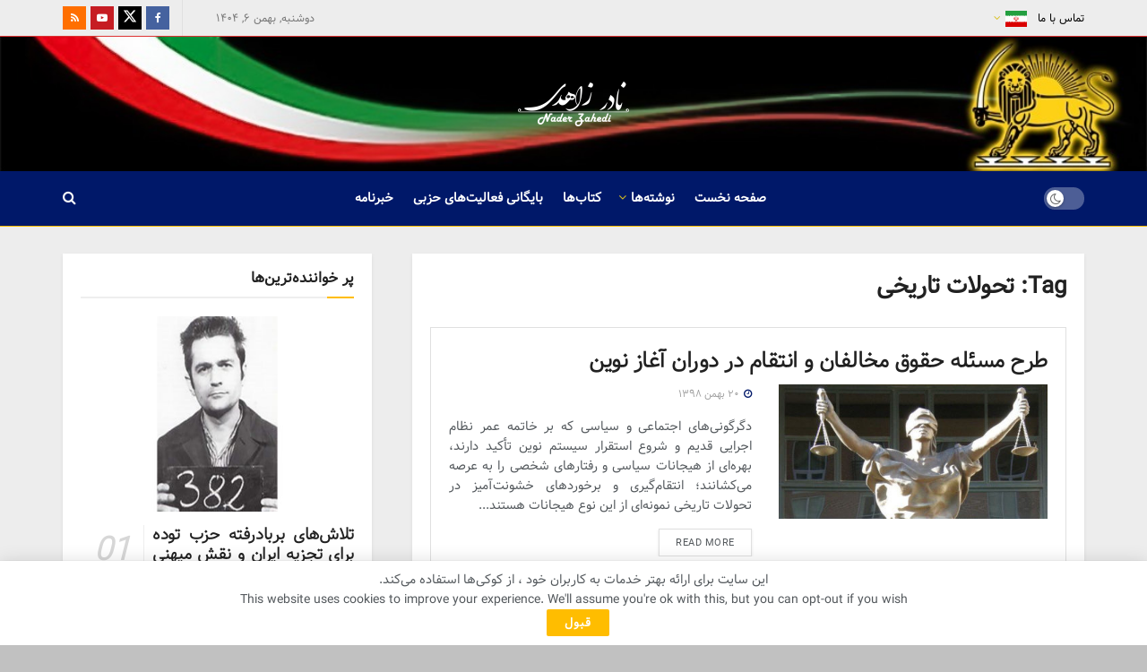

--- FILE ---
content_type: text/html; charset=UTF-8
request_url: https://nader.zahedi.com/archives/tag/%D8%AA%D8%AD%D9%88%D9%84%D8%A7%D8%AA-%D8%AA%D8%A7%D8%B1%DB%8C%D8%AE%DB%8C
body_size: 20731
content:
<!doctype html>
<!--[if lt IE 7]> <html class="no-js lt-ie9 lt-ie8 lt-ie7" dir="rtl" lang="fa-IR"> <![endif]-->
<!--[if IE 7]>    <html class="no-js lt-ie9 lt-ie8" dir="rtl" lang="fa-IR"> <![endif]-->
<!--[if IE 8]>    <html class="no-js lt-ie9" dir="rtl" lang="fa-IR"> <![endif]-->
<!--[if IE 9]>    <html class="no-js lt-ie10" dir="rtl" lang="fa-IR"> <![endif]-->
<!--[if gt IE 8]><!--> <html class="no-js" dir="rtl" lang="fa-IR"> <!--<![endif]-->
<head>
    <meta http-equiv="Content-Type" content="text/html; charset=UTF-8" />
    <meta name='viewport' content='width=device-width, initial-scale=1, user-scalable=yes' />
    <link rel="profile" href="http://gmpg.org/xfn/11" />
    <link rel="pingback" href="https://nader.zahedi.com/xmlrpc.php" />
    <meta name="theme-color" content="#001869">
             <meta name="msapplication-navbutton-color" content="#001869">
             <meta name="apple-mobile-web-app-status-bar-style" content="#001869"><title>تحولات تاریخی &#8211; نادر زاهدی</title>
<meta name='robots' content='max-image-preview:large' />
	<style>img:is([sizes="auto" i], [sizes^="auto," i]) { contain-intrinsic-size: 3000px 1500px }</style>
	<meta property="og:type" content="website">
<meta property="og:title" content="طرح مسئله حقوق مخالفان و انتقام در دوران آغاز نوین">
<meta property="og:site_name" content="نادر زاهدی">
<meta property="og:description" content="دگرگونی‌های اجتماعی و سیاسی که بر خاتمه عمر نظام اجرایی قدیم و شروع استقرار سیستم نوین تأکید دارند، بهره‌ای از">
<meta property="og:url" content="https://nader.zahedi.com/archives/tag/%D8%AA%D8%AD%D9%88%D9%84%D8%A7%D8%AA-%D8%AA%D8%A7%D8%B1%DB%8C%D8%AE%DB%8C">
<meta property="og:locale" content="fa_IR">
<meta property="og:image" content="https://nader.zahedi.com/wp-content/uploads/2020/02/Nader_Zahedi_2020-02-09.jpg">
<meta property="og:image:height" content="305">
<meta property="og:image:width" content="500">
<meta name="twitter:card" content="summary">
<meta name="twitter:url" content="https://nader.zahedi.com/archives/tag/%D8%AA%D8%AD%D9%88%D9%84%D8%A7%D8%AA-%D8%AA%D8%A7%D8%B1%DB%8C%D8%AE%DB%8C">
<meta name="twitter:title" content="طرح مسئله حقوق مخالفان و انتقام در دوران آغاز نوین">
<meta name="twitter:description" content="دگرگونی‌های اجتماعی و سیاسی که بر خاتمه عمر نظام اجرایی قدیم و شروع استقرار سیستم نوین تأکید دارند، بهره‌ای از">
<meta name="twitter:image" content="https://nader.zahedi.com/wp-content/uploads/2020/02/Nader_Zahedi_2020-02-09.jpg">
<meta name="twitter:image:width" content="500">
<meta name="twitter:image:height" content="305">
<meta name="twitter:site" content="https://twitter.com/dr_zahedi">
			<script type="text/javascript">
			  var jnews_ajax_url = '/?ajax-request=jnews'
			</script>
			<script type="text/javascript">;window.jnews=window.jnews||{},window.jnews.library=window.jnews.library||{},window.jnews.library=function(){"use strict";var e=this;e.win=window,e.doc=document,e.noop=function(){},e.globalBody=e.doc.getElementsByTagName("body")[0],e.globalBody=e.globalBody?e.globalBody:e.doc,e.win.jnewsDataStorage=e.win.jnewsDataStorage||{_storage:new WeakMap,put:function(e,t,n){this._storage.has(e)||this._storage.set(e,new Map),this._storage.get(e).set(t,n)},get:function(e,t){return this._storage.get(e).get(t)},has:function(e,t){return this._storage.has(e)&&this._storage.get(e).has(t)},remove:function(e,t){var n=this._storage.get(e).delete(t);return 0===!this._storage.get(e).size&&this._storage.delete(e),n}},e.windowWidth=function(){return e.win.innerWidth||e.docEl.clientWidth||e.globalBody.clientWidth},e.windowHeight=function(){return e.win.innerHeight||e.docEl.clientHeight||e.globalBody.clientHeight},e.requestAnimationFrame=e.win.requestAnimationFrame||e.win.webkitRequestAnimationFrame||e.win.mozRequestAnimationFrame||e.win.msRequestAnimationFrame||window.oRequestAnimationFrame||function(e){return setTimeout(e,1e3/60)},e.cancelAnimationFrame=e.win.cancelAnimationFrame||e.win.webkitCancelAnimationFrame||e.win.webkitCancelRequestAnimationFrame||e.win.mozCancelAnimationFrame||e.win.msCancelRequestAnimationFrame||e.win.oCancelRequestAnimationFrame||function(e){clearTimeout(e)},e.classListSupport="classList"in document.createElement("_"),e.hasClass=e.classListSupport?function(e,t){return e.classList.contains(t)}:function(e,t){return e.className.indexOf(t)>=0},e.addClass=e.classListSupport?function(t,n){e.hasClass(t,n)||t.classList.add(n)}:function(t,n){e.hasClass(t,n)||(t.className+=" "+n)},e.removeClass=e.classListSupport?function(t,n){e.hasClass(t,n)&&t.classList.remove(n)}:function(t,n){e.hasClass(t,n)&&(t.className=t.className.replace(n,""))},e.objKeys=function(e){var t=[];for(var n in e)Object.prototype.hasOwnProperty.call(e,n)&&t.push(n);return t},e.isObjectSame=function(e,t){var n=!0;return JSON.stringify(e)!==JSON.stringify(t)&&(n=!1),n},e.extend=function(){for(var e,t,n,o=arguments[0]||{},i=1,a=arguments.length;i<a;i++)if(null!==(e=arguments[i]))for(t in e)o!==(n=e[t])&&void 0!==n&&(o[t]=n);return o},e.dataStorage=e.win.jnewsDataStorage,e.isVisible=function(e){return 0!==e.offsetWidth&&0!==e.offsetHeight||e.getBoundingClientRect().length},e.getHeight=function(e){return e.offsetHeight||e.clientHeight||e.getBoundingClientRect().height},e.getWidth=function(e){return e.offsetWidth||e.clientWidth||e.getBoundingClientRect().width},e.supportsPassive=!1;try{var t=Object.defineProperty({},"passive",{get:function(){e.supportsPassive=!0}});"createEvent"in e.doc?e.win.addEventListener("test",null,t):"fireEvent"in e.doc&&e.win.attachEvent("test",null)}catch(e){}e.passiveOption=!!e.supportsPassive&&{passive:!0},e.setStorage=function(e,t){e="jnews-"+e;var n={expired:Math.floor(((new Date).getTime()+432e5)/1e3)};t=Object.assign(n,t);localStorage.setItem(e,JSON.stringify(t))},e.getStorage=function(e){e="jnews-"+e;var t=localStorage.getItem(e);return null!==t&&0<t.length?JSON.parse(localStorage.getItem(e)):{}},e.expiredStorage=function(){var t,n="jnews-";for(var o in localStorage)o.indexOf(n)>-1&&"undefined"!==(t=e.getStorage(o.replace(n,""))).expired&&t.expired<Math.floor((new Date).getTime()/1e3)&&localStorage.removeItem(o)},e.addEvents=function(t,n,o){for(var i in n){var a=["touchstart","touchmove"].indexOf(i)>=0&&!o&&e.passiveOption;"createEvent"in e.doc?t.addEventListener(i,n[i],a):"fireEvent"in e.doc&&t.attachEvent("on"+i,n[i])}},e.removeEvents=function(t,n){for(var o in n)"createEvent"in e.doc?t.removeEventListener(o,n[o]):"fireEvent"in e.doc&&t.detachEvent("on"+o,n[o])},e.triggerEvents=function(t,n,o){var i;o=o||{detail:null};return"createEvent"in e.doc?(!(i=e.doc.createEvent("CustomEvent")||new CustomEvent(n)).initCustomEvent||i.initCustomEvent(n,!0,!1,o),void t.dispatchEvent(i)):"fireEvent"in e.doc?((i=e.doc.createEventObject()).eventType=n,void t.fireEvent("on"+i.eventType,i)):void 0},e.getParents=function(t,n){void 0===n&&(n=e.doc);for(var o=[],i=t.parentNode,a=!1;!a;)if(i){var r=i;r.querySelectorAll(n).length?a=!0:(o.push(r),i=r.parentNode)}else o=[],a=!0;return o},e.forEach=function(e,t,n){for(var o=0,i=e.length;o<i;o++)t.call(n,e[o],o)},e.getText=function(e){return e.innerText||e.textContent},e.setText=function(e,t){var n="object"==typeof t?t.innerText||t.textContent:t;e.innerText&&(e.innerText=n),e.textContent&&(e.textContent=n)},e.httpBuildQuery=function(t){return e.objKeys(t).reduce(function t(n){var o=arguments.length>1&&void 0!==arguments[1]?arguments[1]:null;return function(i,a){var r=n[a];a=encodeURIComponent(a);var s=o?"".concat(o,"[").concat(a,"]"):a;return null==r||"function"==typeof r?(i.push("".concat(s,"=")),i):["number","boolean","string"].includes(typeof r)?(i.push("".concat(s,"=").concat(encodeURIComponent(r))),i):(i.push(e.objKeys(r).reduce(t(r,s),[]).join("&")),i)}}(t),[]).join("&")},e.get=function(t,n,o,i){return o="function"==typeof o?o:e.noop,e.ajax("GET",t,n,o,i)},e.post=function(t,n,o,i){return o="function"==typeof o?o:e.noop,e.ajax("POST",t,n,o,i)},e.ajax=function(t,n,o,i,a){var r=new XMLHttpRequest,s=n,c=e.httpBuildQuery(o);if(t=-1!=["GET","POST"].indexOf(t)?t:"GET",r.open(t,s+("GET"==t?"?"+c:""),!0),"POST"==t&&r.setRequestHeader("Content-type","application/x-www-form-urlencoded"),r.setRequestHeader("X-Requested-With","XMLHttpRequest"),r.onreadystatechange=function(){4===r.readyState&&200<=r.status&&300>r.status&&"function"==typeof i&&i.call(void 0,r.response)},void 0!==a&&!a){return{xhr:r,send:function(){r.send("POST"==t?c:null)}}}return r.send("POST"==t?c:null),{xhr:r}},e.scrollTo=function(t,n,o){function i(e,t,n){this.start=this.position(),this.change=e-this.start,this.currentTime=0,this.increment=20,this.duration=void 0===n?500:n,this.callback=t,this.finish=!1,this.animateScroll()}return Math.easeInOutQuad=function(e,t,n,o){return(e/=o/2)<1?n/2*e*e+t:-n/2*(--e*(e-2)-1)+t},i.prototype.stop=function(){this.finish=!0},i.prototype.move=function(t){e.doc.documentElement.scrollTop=t,e.globalBody.parentNode.scrollTop=t,e.globalBody.scrollTop=t},i.prototype.position=function(){return e.doc.documentElement.scrollTop||e.globalBody.parentNode.scrollTop||e.globalBody.scrollTop},i.prototype.animateScroll=function(){this.currentTime+=this.increment;var t=Math.easeInOutQuad(this.currentTime,this.start,this.change,this.duration);this.move(t),this.currentTime<this.duration&&!this.finish?e.requestAnimationFrame.call(e.win,this.animateScroll.bind(this)):this.callback&&"function"==typeof this.callback&&this.callback()},new i(t,n,o)},e.unwrap=function(t){var n,o=t;e.forEach(t,(function(e,t){n?n+=e:n=e})),o.replaceWith(n)},e.performance={start:function(e){performance.mark(e+"Start")},stop:function(e){performance.mark(e+"End"),performance.measure(e,e+"Start",e+"End")}},e.fps=function(){var t=0,n=0,o=0;!function(){var i=t=0,a=0,r=0,s=document.getElementById("fpsTable"),c=function(t){void 0===document.getElementsByTagName("body")[0]?e.requestAnimationFrame.call(e.win,(function(){c(t)})):document.getElementsByTagName("body")[0].appendChild(t)};null===s&&((s=document.createElement("div")).style.position="fixed",s.style.top="120px",s.style.left="10px",s.style.width="100px",s.style.height="20px",s.style.border="1px solid black",s.style.fontSize="11px",s.style.zIndex="100000",s.style.backgroundColor="white",s.id="fpsTable",c(s));var l=function(){o++,n=Date.now(),(a=(o/(r=(n-t)/1e3)).toPrecision(2))!=i&&(i=a,s.innerHTML=i+"fps"),1<r&&(t=n,o=0),e.requestAnimationFrame.call(e.win,l)};l()}()},e.instr=function(e,t){for(var n=0;n<t.length;n++)if(-1!==e.toLowerCase().indexOf(t[n].toLowerCase()))return!0},e.winLoad=function(t,n){function o(o){if("complete"===e.doc.readyState||"interactive"===e.doc.readyState)return!o||n?setTimeout(t,n||1):t(o),1}o()||e.addEvents(e.win,{load:o})},e.docReady=function(t,n){function o(o){if("complete"===e.doc.readyState||"interactive"===e.doc.readyState)return!o||n?setTimeout(t,n||1):t(o),1}o()||e.addEvents(e.doc,{DOMContentLoaded:o})},e.fireOnce=function(){e.docReady((function(){e.assets=e.assets||[],e.assets.length&&(e.boot(),e.load_assets())}),50)},e.boot=function(){e.length&&e.doc.querySelectorAll("style[media]").forEach((function(e){"not all"==e.getAttribute("media")&&e.removeAttribute("media")}))},e.create_js=function(t,n){var o=e.doc.createElement("script");switch(o.setAttribute("src",t),n){case"defer":o.setAttribute("defer",!0);break;case"async":o.setAttribute("async",!0);break;case"deferasync":o.setAttribute("defer",!0),o.setAttribute("async",!0)}e.globalBody.appendChild(o)},e.load_assets=function(){"object"==typeof e.assets&&e.forEach(e.assets.slice(0),(function(t,n){var o="";t.defer&&(o+="defer"),t.async&&(o+="async"),e.create_js(t.url,o);var i=e.assets.indexOf(t);i>-1&&e.assets.splice(i,1)})),e.assets=jnewsoption.au_scripts=window.jnewsads=[]},e.setCookie=function(e,t,n){var o="";if(n){var i=new Date;i.setTime(i.getTime()+24*n*60*60*1e3),o="; expires="+i.toUTCString()}document.cookie=e+"="+(t||"")+o+"; path=/"},e.getCookie=function(e){for(var t=e+"=",n=document.cookie.split(";"),o=0;o<n.length;o++){for(var i=n[o];" "==i.charAt(0);)i=i.substring(1,i.length);if(0==i.indexOf(t))return i.substring(t.length,i.length)}return null},e.eraseCookie=function(e){document.cookie=e+"=; Path=/; Expires=Thu, 01 Jan 1970 00:00:01 GMT;"},e.docReady((function(){e.globalBody=e.globalBody==e.doc?e.doc.getElementsByTagName("body")[0]:e.globalBody,e.globalBody=e.globalBody?e.globalBody:e.doc})),e.winLoad((function(){e.winLoad((function(){var t=!1;if(void 0!==window.jnewsadmin)if(void 0!==window.file_version_checker){var n=e.objKeys(window.file_version_checker);n.length?n.forEach((function(e){t||"10.0.4"===window.file_version_checker[e]||(t=!0)})):t=!0}else t=!0;t&&(window.jnewsHelper.getMessage(),window.jnewsHelper.getNotice())}),2500)}))},window.jnews.library=new window.jnews.library;</script>
<!-- Open Graph Meta Tags generated by Blog2Social 699 - https://www.blog2social.com -->
<meta property="og:title" content="نادر زاهدی"/>
<meta property="og:description" content="مشروطه‌خواه لیبرال دموکرات"/>
<meta property="og:url" content="https://nader.zahedi.com/archives/tag/%D8%AA%D8%AD%D9%88%D9%84%D8%A7%D8%AA-%D8%AA%D8%A7%D8%B1%DB%8C%D8%AE%DB%8C"/>
<meta property="og:image" content="https://nader.zahedi.com/wp-content/uploads/2020/02/Nader_Zahedi_2020-02-09.jpg"/>
<meta property="og:image:width" content="500"/>
<meta property="og:image:height" content="305"/>
<meta property="og:type" content="article"/>
<meta property="og:article:published_time" content="2020-02-09 22:16:41"/>
<meta property="og:article:modified_time" content="2020-02-09 22:16:41"/>
<meta property="og:article:tag" content="آبان ماه ۱۳۹۸"/>
<meta property="og:article:tag" content="انتقام‌گیری"/>
<meta property="og:article:tag" content="اهداف حزب مشروطه ایران (لیبرال دموکرات)"/>
<meta property="og:article:tag" content="ایدولژی حزب مشروطه"/>
<meta property="og:article:tag" content="برخوردهای خشونت‌آمیز"/>
<meta property="og:article:tag" content="پویایی و نوسازی فرهنگ سیاسی اپوزیسیون"/>
<meta property="og:article:tag" content="تحولات تاریخی"/>
<meta property="og:article:tag" content="تشکیل کمیته حقیقت‌یاب"/>
<meta property="og:article:tag" content="تغییرات سیاسی"/>
<meta property="og:article:tag" content="حزب مشروطه ايران"/>
<meta property="og:article:tag" content="حزب مشروطه ایران"/>
<meta property="og:article:tag" content="حزب مشروطه ایران (لیبرال دموکرات)"/>
<meta property="og:article:tag" content="حزب مشروطۀ ایران"/>
<meta property="og:article:tag" content="حزب مشروطۀ ایران (لیبرال دمکرات)"/>
<meta property="og:article:tag" content="دکتر زاهدی"/>
<meta property="og:article:tag" content="دکتر نادر زاهدی"/>
<meta property="og:article:tag" content="دکتر نادر زاهدی معاون دبیرکل حزب مشروطه ایران (لیبرال دمکرات)"/>
<meta property="og:article:tag" content="دکتر نادر زاهدی معاون دبیرکل حزب مشروطه ایران (لیبرال دموکرات)"/>
<meta property="og:article:tag" content="دمکراتیک"/>
<meta property="og:article:tag" content="دمکراتیک ایران آینده"/>
<meta property="og:article:tag" content="دی‌ماه ۱۳۹۶"/>
<meta property="og:article:tag" content="شروع استقرار سیستم نوین"/>
<meta property="og:article:tag" content="طرح مسئله حقوق مخالفان و انتقام در دوران آغاز نوین"/>
<meta property="og:article:tag" content="فرهنگ آزادیخواهانه"/>
<meta property="og:article:tag" content="مرحله آغاز نوین"/>
<meta property="og:article:tag" content="معاون دبیرکل حزب مشروطه ایران (لیبرال دمکرات)"/>
<meta property="og:article:tag" content="معاون دبیرکل حزب مشروطه ایران (لیبرال دموکرات)"/>
<meta property="og:article:tag" content="ملت ایران"/>
<meta property="og:article:tag" content="ملی‌گرایی دمکراتیک و حقوقی"/>
<meta property="og:article:tag" content="نادر زاهدی"/>
<meta property="og:article:tag" content="نظام سیاسی دمکراتیک"/>
<!-- Open Graph Meta Tags generated by Blog2Social 699 - https://www.blog2social.com -->

<!-- Twitter Card generated by Blog2Social 699 - https://www.blog2social.com -->
<meta name="twitter:card" content="summary">
<meta name="twitter:title" content="نادر زاهدی"/>
<meta name="twitter:description" content="مشروطه‌خواه لیبرال دموکرات"/>
<meta name="twitter:image" content="https://nader.zahedi.com/wp-content/uploads/2020/02/Nader_Zahedi_2020-02-09.jpg"/>
<!-- Twitter Card generated by Blog2Social 699 - https://www.blog2social.com -->
<link rel="alternate" type="application/rss+xml" title="نادر زاهدی &raquo; خوراک" href="https://nader.zahedi.com/feed" />
<link rel="alternate" type="application/rss+xml" title="نادر زاهدی &raquo; خوراک دیدگاه‌ها" href="https://nader.zahedi.com/comments/feed" />
<link rel="alternate" type="application/rss+xml" title="نادر زاهدی &raquo; تحولات تاریخی خوراک برچسب" href="https://nader.zahedi.com/archives/tag/%d8%aa%d8%ad%d9%88%d9%84%d8%a7%d8%aa-%d8%aa%d8%a7%d8%b1%db%8c%d8%ae%db%8c/feed" />
<script type="text/javascript">
/* <![CDATA[ */
window._wpemojiSettings = {"baseUrl":"https:\/\/s.w.org\/images\/core\/emoji\/16.0.1\/72x72\/","ext":".png","svgUrl":"https:\/\/s.w.org\/images\/core\/emoji\/16.0.1\/svg\/","svgExt":".svg","source":{"concatemoji":"https:\/\/nader.zahedi.com\/wp-includes\/js\/wp-emoji-release.min.js?ver=6.8.3"}};
/*! This file is auto-generated */
!function(s,n){var o,i,e;function c(e){try{var t={supportTests:e,timestamp:(new Date).valueOf()};sessionStorage.setItem(o,JSON.stringify(t))}catch(e){}}function p(e,t,n){e.clearRect(0,0,e.canvas.width,e.canvas.height),e.fillText(t,0,0);var t=new Uint32Array(e.getImageData(0,0,e.canvas.width,e.canvas.height).data),a=(e.clearRect(0,0,e.canvas.width,e.canvas.height),e.fillText(n,0,0),new Uint32Array(e.getImageData(0,0,e.canvas.width,e.canvas.height).data));return t.every(function(e,t){return e===a[t]})}function u(e,t){e.clearRect(0,0,e.canvas.width,e.canvas.height),e.fillText(t,0,0);for(var n=e.getImageData(16,16,1,1),a=0;a<n.data.length;a++)if(0!==n.data[a])return!1;return!0}function f(e,t,n,a){switch(t){case"flag":return n(e,"\ud83c\udff3\ufe0f\u200d\u26a7\ufe0f","\ud83c\udff3\ufe0f\u200b\u26a7\ufe0f")?!1:!n(e,"\ud83c\udde8\ud83c\uddf6","\ud83c\udde8\u200b\ud83c\uddf6")&&!n(e,"\ud83c\udff4\udb40\udc67\udb40\udc62\udb40\udc65\udb40\udc6e\udb40\udc67\udb40\udc7f","\ud83c\udff4\u200b\udb40\udc67\u200b\udb40\udc62\u200b\udb40\udc65\u200b\udb40\udc6e\u200b\udb40\udc67\u200b\udb40\udc7f");case"emoji":return!a(e,"\ud83e\udedf")}return!1}function g(e,t,n,a){var r="undefined"!=typeof WorkerGlobalScope&&self instanceof WorkerGlobalScope?new OffscreenCanvas(300,150):s.createElement("canvas"),o=r.getContext("2d",{willReadFrequently:!0}),i=(o.textBaseline="top",o.font="600 32px Arial",{});return e.forEach(function(e){i[e]=t(o,e,n,a)}),i}function t(e){var t=s.createElement("script");t.src=e,t.defer=!0,s.head.appendChild(t)}"undefined"!=typeof Promise&&(o="wpEmojiSettingsSupports",i=["flag","emoji"],n.supports={everything:!0,everythingExceptFlag:!0},e=new Promise(function(e){s.addEventListener("DOMContentLoaded",e,{once:!0})}),new Promise(function(t){var n=function(){try{var e=JSON.parse(sessionStorage.getItem(o));if("object"==typeof e&&"number"==typeof e.timestamp&&(new Date).valueOf()<e.timestamp+604800&&"object"==typeof e.supportTests)return e.supportTests}catch(e){}return null}();if(!n){if("undefined"!=typeof Worker&&"undefined"!=typeof OffscreenCanvas&&"undefined"!=typeof URL&&URL.createObjectURL&&"undefined"!=typeof Blob)try{var e="postMessage("+g.toString()+"("+[JSON.stringify(i),f.toString(),p.toString(),u.toString()].join(",")+"));",a=new Blob([e],{type:"text/javascript"}),r=new Worker(URL.createObjectURL(a),{name:"wpTestEmojiSupports"});return void(r.onmessage=function(e){c(n=e.data),r.terminate(),t(n)})}catch(e){}c(n=g(i,f,p,u))}t(n)}).then(function(e){for(var t in e)n.supports[t]=e[t],n.supports.everything=n.supports.everything&&n.supports[t],"flag"!==t&&(n.supports.everythingExceptFlag=n.supports.everythingExceptFlag&&n.supports[t]);n.supports.everythingExceptFlag=n.supports.everythingExceptFlag&&!n.supports.flag,n.DOMReady=!1,n.readyCallback=function(){n.DOMReady=!0}}).then(function(){return e}).then(function(){var e;n.supports.everything||(n.readyCallback(),(e=n.source||{}).concatemoji?t(e.concatemoji):e.wpemoji&&e.twemoji&&(t(e.twemoji),t(e.wpemoji)))}))}((window,document),window._wpemojiSettings);
/* ]]> */
</script>
<style id='wp-emoji-styles-inline-css' type='text/css'>

	img.wp-smiley, img.emoji {
		display: inline !important;
		border: none !important;
		box-shadow: none !important;
		height: 1em !important;
		width: 1em !important;
		margin: 0 0.07em !important;
		vertical-align: -0.1em !important;
		background: none !important;
		padding: 0 !important;
	}
</style>
<link rel='stylesheet' id='wp-block-library-rtl-css' href='https://nader.zahedi.com/wp-includes/css/dist/block-library/style-rtl.min.css?ver=6.8.3' type='text/css' media='all' />
<style id='classic-theme-styles-inline-css' type='text/css'>
/*! This file is auto-generated */
.wp-block-button__link{color:#fff;background-color:#32373c;border-radius:9999px;box-shadow:none;text-decoration:none;padding:calc(.667em + 2px) calc(1.333em + 2px);font-size:1.125em}.wp-block-file__button{background:#32373c;color:#fff;text-decoration:none}
</style>
<style id='global-styles-inline-css' type='text/css'>
:root{--wp--preset--aspect-ratio--square: 1;--wp--preset--aspect-ratio--4-3: 4/3;--wp--preset--aspect-ratio--3-4: 3/4;--wp--preset--aspect-ratio--3-2: 3/2;--wp--preset--aspect-ratio--2-3: 2/3;--wp--preset--aspect-ratio--16-9: 16/9;--wp--preset--aspect-ratio--9-16: 9/16;--wp--preset--color--black: #000000;--wp--preset--color--cyan-bluish-gray: #abb8c3;--wp--preset--color--white: #ffffff;--wp--preset--color--pale-pink: #f78da7;--wp--preset--color--vivid-red: #cf2e2e;--wp--preset--color--luminous-vivid-orange: #ff6900;--wp--preset--color--luminous-vivid-amber: #fcb900;--wp--preset--color--light-green-cyan: #7bdcb5;--wp--preset--color--vivid-green-cyan: #00d084;--wp--preset--color--pale-cyan-blue: #8ed1fc;--wp--preset--color--vivid-cyan-blue: #0693e3;--wp--preset--color--vivid-purple: #9b51e0;--wp--preset--gradient--vivid-cyan-blue-to-vivid-purple: linear-gradient(135deg,rgba(6,147,227,1) 0%,rgb(155,81,224) 100%);--wp--preset--gradient--light-green-cyan-to-vivid-green-cyan: linear-gradient(135deg,rgb(122,220,180) 0%,rgb(0,208,130) 100%);--wp--preset--gradient--luminous-vivid-amber-to-luminous-vivid-orange: linear-gradient(135deg,rgba(252,185,0,1) 0%,rgba(255,105,0,1) 100%);--wp--preset--gradient--luminous-vivid-orange-to-vivid-red: linear-gradient(135deg,rgba(255,105,0,1) 0%,rgb(207,46,46) 100%);--wp--preset--gradient--very-light-gray-to-cyan-bluish-gray: linear-gradient(135deg,rgb(238,238,238) 0%,rgb(169,184,195) 100%);--wp--preset--gradient--cool-to-warm-spectrum: linear-gradient(135deg,rgb(74,234,220) 0%,rgb(151,120,209) 20%,rgb(207,42,186) 40%,rgb(238,44,130) 60%,rgb(251,105,98) 80%,rgb(254,248,76) 100%);--wp--preset--gradient--blush-light-purple: linear-gradient(135deg,rgb(255,206,236) 0%,rgb(152,150,240) 100%);--wp--preset--gradient--blush-bordeaux: linear-gradient(135deg,rgb(254,205,165) 0%,rgb(254,45,45) 50%,rgb(107,0,62) 100%);--wp--preset--gradient--luminous-dusk: linear-gradient(135deg,rgb(255,203,112) 0%,rgb(199,81,192) 50%,rgb(65,88,208) 100%);--wp--preset--gradient--pale-ocean: linear-gradient(135deg,rgb(255,245,203) 0%,rgb(182,227,212) 50%,rgb(51,167,181) 100%);--wp--preset--gradient--electric-grass: linear-gradient(135deg,rgb(202,248,128) 0%,rgb(113,206,126) 100%);--wp--preset--gradient--midnight: linear-gradient(135deg,rgb(2,3,129) 0%,rgb(40,116,252) 100%);--wp--preset--font-size--small: 13px;--wp--preset--font-size--medium: 20px;--wp--preset--font-size--large: 36px;--wp--preset--font-size--x-large: 42px;--wp--preset--spacing--20: 0.44rem;--wp--preset--spacing--30: 0.67rem;--wp--preset--spacing--40: 1rem;--wp--preset--spacing--50: 1.5rem;--wp--preset--spacing--60: 2.25rem;--wp--preset--spacing--70: 3.38rem;--wp--preset--spacing--80: 5.06rem;--wp--preset--shadow--natural: 6px 6px 9px rgba(0, 0, 0, 0.2);--wp--preset--shadow--deep: 12px 12px 50px rgba(0, 0, 0, 0.4);--wp--preset--shadow--sharp: 6px 6px 0px rgba(0, 0, 0, 0.2);--wp--preset--shadow--outlined: 6px 6px 0px -3px rgba(255, 255, 255, 1), 6px 6px rgba(0, 0, 0, 1);--wp--preset--shadow--crisp: 6px 6px 0px rgba(0, 0, 0, 1);}:where(.is-layout-flex){gap: 0.5em;}:where(.is-layout-grid){gap: 0.5em;}body .is-layout-flex{display: flex;}.is-layout-flex{flex-wrap: wrap;align-items: center;}.is-layout-flex > :is(*, div){margin: 0;}body .is-layout-grid{display: grid;}.is-layout-grid > :is(*, div){margin: 0;}:where(.wp-block-columns.is-layout-flex){gap: 2em;}:where(.wp-block-columns.is-layout-grid){gap: 2em;}:where(.wp-block-post-template.is-layout-flex){gap: 1.25em;}:where(.wp-block-post-template.is-layout-grid){gap: 1.25em;}.has-black-color{color: var(--wp--preset--color--black) !important;}.has-cyan-bluish-gray-color{color: var(--wp--preset--color--cyan-bluish-gray) !important;}.has-white-color{color: var(--wp--preset--color--white) !important;}.has-pale-pink-color{color: var(--wp--preset--color--pale-pink) !important;}.has-vivid-red-color{color: var(--wp--preset--color--vivid-red) !important;}.has-luminous-vivid-orange-color{color: var(--wp--preset--color--luminous-vivid-orange) !important;}.has-luminous-vivid-amber-color{color: var(--wp--preset--color--luminous-vivid-amber) !important;}.has-light-green-cyan-color{color: var(--wp--preset--color--light-green-cyan) !important;}.has-vivid-green-cyan-color{color: var(--wp--preset--color--vivid-green-cyan) !important;}.has-pale-cyan-blue-color{color: var(--wp--preset--color--pale-cyan-blue) !important;}.has-vivid-cyan-blue-color{color: var(--wp--preset--color--vivid-cyan-blue) !important;}.has-vivid-purple-color{color: var(--wp--preset--color--vivid-purple) !important;}.has-black-background-color{background-color: var(--wp--preset--color--black) !important;}.has-cyan-bluish-gray-background-color{background-color: var(--wp--preset--color--cyan-bluish-gray) !important;}.has-white-background-color{background-color: var(--wp--preset--color--white) !important;}.has-pale-pink-background-color{background-color: var(--wp--preset--color--pale-pink) !important;}.has-vivid-red-background-color{background-color: var(--wp--preset--color--vivid-red) !important;}.has-luminous-vivid-orange-background-color{background-color: var(--wp--preset--color--luminous-vivid-orange) !important;}.has-luminous-vivid-amber-background-color{background-color: var(--wp--preset--color--luminous-vivid-amber) !important;}.has-light-green-cyan-background-color{background-color: var(--wp--preset--color--light-green-cyan) !important;}.has-vivid-green-cyan-background-color{background-color: var(--wp--preset--color--vivid-green-cyan) !important;}.has-pale-cyan-blue-background-color{background-color: var(--wp--preset--color--pale-cyan-blue) !important;}.has-vivid-cyan-blue-background-color{background-color: var(--wp--preset--color--vivid-cyan-blue) !important;}.has-vivid-purple-background-color{background-color: var(--wp--preset--color--vivid-purple) !important;}.has-black-border-color{border-color: var(--wp--preset--color--black) !important;}.has-cyan-bluish-gray-border-color{border-color: var(--wp--preset--color--cyan-bluish-gray) !important;}.has-white-border-color{border-color: var(--wp--preset--color--white) !important;}.has-pale-pink-border-color{border-color: var(--wp--preset--color--pale-pink) !important;}.has-vivid-red-border-color{border-color: var(--wp--preset--color--vivid-red) !important;}.has-luminous-vivid-orange-border-color{border-color: var(--wp--preset--color--luminous-vivid-orange) !important;}.has-luminous-vivid-amber-border-color{border-color: var(--wp--preset--color--luminous-vivid-amber) !important;}.has-light-green-cyan-border-color{border-color: var(--wp--preset--color--light-green-cyan) !important;}.has-vivid-green-cyan-border-color{border-color: var(--wp--preset--color--vivid-green-cyan) !important;}.has-pale-cyan-blue-border-color{border-color: var(--wp--preset--color--pale-cyan-blue) !important;}.has-vivid-cyan-blue-border-color{border-color: var(--wp--preset--color--vivid-cyan-blue) !important;}.has-vivid-purple-border-color{border-color: var(--wp--preset--color--vivid-purple) !important;}.has-vivid-cyan-blue-to-vivid-purple-gradient-background{background: var(--wp--preset--gradient--vivid-cyan-blue-to-vivid-purple) !important;}.has-light-green-cyan-to-vivid-green-cyan-gradient-background{background: var(--wp--preset--gradient--light-green-cyan-to-vivid-green-cyan) !important;}.has-luminous-vivid-amber-to-luminous-vivid-orange-gradient-background{background: var(--wp--preset--gradient--luminous-vivid-amber-to-luminous-vivid-orange) !important;}.has-luminous-vivid-orange-to-vivid-red-gradient-background{background: var(--wp--preset--gradient--luminous-vivid-orange-to-vivid-red) !important;}.has-very-light-gray-to-cyan-bluish-gray-gradient-background{background: var(--wp--preset--gradient--very-light-gray-to-cyan-bluish-gray) !important;}.has-cool-to-warm-spectrum-gradient-background{background: var(--wp--preset--gradient--cool-to-warm-spectrum) !important;}.has-blush-light-purple-gradient-background{background: var(--wp--preset--gradient--blush-light-purple) !important;}.has-blush-bordeaux-gradient-background{background: var(--wp--preset--gradient--blush-bordeaux) !important;}.has-luminous-dusk-gradient-background{background: var(--wp--preset--gradient--luminous-dusk) !important;}.has-pale-ocean-gradient-background{background: var(--wp--preset--gradient--pale-ocean) !important;}.has-electric-grass-gradient-background{background: var(--wp--preset--gradient--electric-grass) !important;}.has-midnight-gradient-background{background: var(--wp--preset--gradient--midnight) !important;}.has-small-font-size{font-size: var(--wp--preset--font-size--small) !important;}.has-medium-font-size{font-size: var(--wp--preset--font-size--medium) !important;}.has-large-font-size{font-size: var(--wp--preset--font-size--large) !important;}.has-x-large-font-size{font-size: var(--wp--preset--font-size--x-large) !important;}
:where(.wp-block-post-template.is-layout-flex){gap: 1.25em;}:where(.wp-block-post-template.is-layout-grid){gap: 1.25em;}
:where(.wp-block-columns.is-layout-flex){gap: 2em;}:where(.wp-block-columns.is-layout-grid){gap: 2em;}
:root :where(.wp-block-pullquote){font-size: 1.5em;line-height: 1.6;}
</style>
<link rel='stylesheet' id='js_composer_front-css' href='https://nader.zahedi.com/wp-content/plugins/js_composer/assets/css/js_composer.min.css?ver=8.5' type='text/css' media='all' />
<link rel='stylesheet' id='font-awesome-css' href='https://nader.zahedi.com/wp-content/themes/jnews/assets/fonts/font-awesome/font-awesome.min.css?ver=11.6.14' type='text/css' media='all' />
<link rel='stylesheet' id='jnews-icon-css' href='https://nader.zahedi.com/wp-content/themes/jnews/assets/fonts/jegicon/jegicon.css?ver=11.6.14' type='text/css' media='all' />
<link rel='stylesheet' id='jscrollpane-css' href='https://nader.zahedi.com/wp-content/themes/jnews/assets/css/jquery.jscrollpane.css?ver=11.6.14' type='text/css' media='all' />
<link rel='stylesheet' id='oknav-css' href='https://nader.zahedi.com/wp-content/themes/jnews/assets/css/okayNav.css?ver=11.6.14' type='text/css' media='all' />
<link rel='stylesheet' id='magnific-popup-css' href='https://nader.zahedi.com/wp-content/themes/jnews/assets/css/magnific-popup.css?ver=11.6.14' type='text/css' media='all' />
<link rel='stylesheet' id='chosen-css' href='https://nader.zahedi.com/wp-content/themes/jnews/assets/css/chosen/chosen.css?ver=11.6.14' type='text/css' media='all' />
<link rel='stylesheet' id='jnews-main-css' href='https://nader.zahedi.com/wp-content/themes/jnews/assets/css/main.css?ver=11.6.14' type='text/css' media='all' />
<link rel='stylesheet' id='jnews-pages-css' href='https://nader.zahedi.com/wp-content/themes/jnews/assets/css/pages.css?ver=11.6.14' type='text/css' media='all' />
<link rel='stylesheet' id='jnews-responsive-css' href='https://nader.zahedi.com/wp-content/themes/jnews/assets/css/responsive.css?ver=11.6.14' type='text/css' media='all' />
<link rel='stylesheet' id='jnews-pb-temp-css' href='https://nader.zahedi.com/wp-content/themes/jnews/assets/css/pb-temp.css?ver=11.6.14' type='text/css' media='all' />
<link rel='stylesheet' id='jnews-js-composer-css' href='https://nader.zahedi.com/wp-content/themes/jnews/assets/css/js-composer-frontend.css?ver=11.6.14' type='text/css' media='all' />
<link rel='stylesheet' id='jnews-style-css' href='https://nader.zahedi.com/wp-content/themes/jnews/style.css?ver=11.6.14' type='text/css' media='all' />
<link rel='stylesheet' id='jnews-darkmode-css' href='https://nader.zahedi.com/wp-content/themes/jnews/assets/css/darkmode.css?ver=11.6.14' type='text/css' media='all' />
<link rel='stylesheet' id='jnews-rtl-css' href='https://nader.zahedi.com/wp-content/themes/jnews/assets/css/rtl.css?ver=11.6.14' type='text/css' media='all' />
<link rel='stylesheet' id='jnews-review-css' href='https://nader.zahedi.com/wp-content/plugins/jnews-review/assets/css/plugin.css?ver=11.6.2' type='text/css' media='all' />
<link rel='stylesheet' id='jnews-social-login-style-css' href='https://nader.zahedi.com/wp-content/plugins/jnews-social-login/assets/css/plugin.css?ver=11.0.5' type='text/css' media='all' />
<link rel='stylesheet' id='jnews-weather-style-css' href='https://nader.zahedi.com/wp-content/plugins/jnews-weather/assets/css/plugin.css?ver=11.0.2' type='text/css' media='all' />
<script type="text/javascript" src="https://nader.zahedi.com/wp-includes/js/jquery/jquery.min.js?ver=3.7.1" id="jquery-core-js"></script>
<script type="text/javascript" src="https://nader.zahedi.com/wp-includes/js/jquery/jquery-migrate.min.js?ver=3.4.1" id="jquery-migrate-js"></script>
<script></script><link rel="https://api.w.org/" href="https://nader.zahedi.com/wp-json/" /><link rel="alternate" title="JSON" type="application/json" href="https://nader.zahedi.com/wp-json/wp/v2/tags/723" /><link rel="EditURI" type="application/rsd+xml" title="RSD" href="https://nader.zahedi.com/xmlrpc.php?rsd" />
<meta name="generator" content="WordPress 6.8.3" />
<!-- Analytics by WP Statistics - https://wp-statistics.com -->
<meta name="generator" content="Powered by WPBakery Page Builder - drag and drop page builder for WordPress."/>
<script type='application/ld+json'>{"@context":"http:\/\/schema.org","@type":"Person","url":"https:\/\/nader.zahedi.com\/","name":"Nader Zahedi","sameAs":["https:\/\/www.facebook.com\/drnader.zahedi","https:\/\/twitter.com\/dr_zahedi","https:\/\/www.youtube.com\/channel\/UC5F5lyO4e_VoN1ZouphGsjw","https:\/\/nader.zahedi.com\/feed\/"]}</script>
<script type='application/ld+json'>{"@context":"http:\/\/schema.org","@type":"WebSite","@id":"https:\/\/nader.zahedi.com\/#website","url":"https:\/\/nader.zahedi.com\/","name":"","potentialAction":{"@type":"SearchAction","target":"https:\/\/nader.zahedi.com\/?s={search_term_string}","query-input":"required name=search_term_string"}}</script>
<link rel="icon" href="https://nader.zahedi.com/wp-content/uploads/2020/09/cropped-Favicon-32x32.png" sizes="32x32" />
<link rel="icon" href="https://nader.zahedi.com/wp-content/uploads/2020/09/cropped-Favicon-192x192.png" sizes="192x192" />
<link rel="apple-touch-icon" href="https://nader.zahedi.com/wp-content/uploads/2020/09/cropped-Favicon-180x180.png" />
<meta name="msapplication-TileImage" content="https://nader.zahedi.com/wp-content/uploads/2020/09/cropped-Favicon-270x270.png" />
		<style type="text/css" id="wp-custom-css">
			div {text-align: justify;}
/* -------- */
.jeg_navbar_dark.jeg_navbar_boxed .jeg_nav_row, .jeg_navbar_dark:not(.jeg_navbar_boxed)
{
    background: #001869;
}		</style>
		<noscript><style> .wpb_animate_when_almost_visible { opacity: 1; }</style></noscript></head>
<body class="rtl archive tag tag-723 wp-embed-responsive wp-theme-jnews jeg_toggle_light jnews jeg_boxed jnews_boxed_container jnews_boxed_container_shadow jsc_normal wpb-js-composer js-comp-ver-8.5 vc_responsive">

    
    
    <div class="jeg_ad jeg_ad_top jnews_header_top_ads">
        <div class='ads-wrapper  '></div>    </div>

    <!-- The Main Wrapper
    ============================================= -->
    <div class="jeg_viewport">

        
        <div class="jeg_header_wrapper">
            <div class="jeg_header_instagram_wrapper">
    </div>

<!-- HEADER -->
<div class="jeg_header normal">
    <div class="jeg_topbar jeg_container jeg_navbar_wrapper normal">
    <div class="container">
        <div class="jeg_nav_row">
            
                <div class="jeg_nav_col jeg_nav_left  jeg_nav_grow">
                    <div class="item_wrap jeg_nav_alignleft">
                        <div class="jeg_nav_item">
	<ul class="jeg_menu jeg_top_menu"><li id="menu-item-5466" class="menu-item menu-item-type-custom menu-item-object-custom menu-item-5466"><a href="https://liberaldemocracy.info/count-us/">تماس با ما</a></li>
<li class="menu-item menu-item-gtranslate menu-item-has-children notranslate"><a href="#" data-gt-lang="fa" class="gt-current-wrapper notranslate"><img src="https://nader.zahedi.com/wp-content/plugins/gtranslate/flags/svg/fa.svg" width="24" height="24" alt="fa" loading="lazy"></a><ul class="dropdown-menu sub-menu"><li class="menu-item menu-item-gtranslate-child"><a href="#" data-gt-lang="ar" class="notranslate"><img src="https://nader.zahedi.com/wp-content/plugins/gtranslate/flags/svg/ar.svg" width="24" height="24" alt="ar" loading="lazy"></a></li><li class="menu-item menu-item-gtranslate-child"><a href="#" data-gt-lang="nl" class="notranslate"><img src="https://nader.zahedi.com/wp-content/plugins/gtranslate/flags/svg/nl.svg" width="24" height="24" alt="nl" loading="lazy"></a></li><li class="menu-item menu-item-gtranslate-child"><a href="#" data-gt-lang="en" class="notranslate"><img src="https://nader.zahedi.com/wp-content/plugins/gtranslate/flags/svg/en.svg" width="24" height="24" alt="en" loading="lazy"></a></li><li class="menu-item menu-item-gtranslate-child"><a href="#" data-gt-lang="fr" class="notranslate"><img src="https://nader.zahedi.com/wp-content/plugins/gtranslate/flags/svg/fr.svg" width="24" height="24" alt="fr" loading="lazy"></a></li><li class="menu-item menu-item-gtranslate-child"><a href="#" data-gt-lang="de" class="notranslate"><img src="https://nader.zahedi.com/wp-content/plugins/gtranslate/flags/svg/de.svg" width="24" height="24" alt="de" loading="lazy"></a></li><li class="menu-item menu-item-gtranslate-child"><a href="#" data-gt-lang="iw" class="notranslate"><img src="https://nader.zahedi.com/wp-content/plugins/gtranslate/flags/svg/iw.svg" width="24" height="24" alt="iw" loading="lazy"></a></li><li class="menu-item menu-item-gtranslate-child"><a href="#" data-gt-lang="it" class="notranslate"><img src="https://nader.zahedi.com/wp-content/plugins/gtranslate/flags/svg/it.svg" width="24" height="24" alt="it" loading="lazy"></a></li><li class="menu-item menu-item-gtranslate-child"><a href="#" data-gt-lang="fa" class="gt-current-lang notranslate"><img src="https://nader.zahedi.com/wp-content/plugins/gtranslate/flags/svg/fa.svg" width="24" height="24" alt="fa" loading="lazy"></a></li></ul></li></ul></div>                    </div>
                </div>

                
                <div class="jeg_nav_col jeg_nav_center  jeg_nav_normal">
                    <div class="item_wrap jeg_nav_aligncenter">
                                            </div>
                </div>

                
                <div class="jeg_nav_col jeg_nav_right  jeg_nav_normal">
                    <div class="item_wrap jeg_nav_alignright">
                        <div class="jeg_nav_item jeg_top_date">
    دوشنبه, بهمن ۶, ۱۴۰۴</div><div class="jeg_nav_item jnews_header_topbar_weather">
    </div>			<div
				class="jeg_nav_item socials_widget jeg_social_icon_block square">
				<a href="https://www.facebook.com/drnader.zahedi" target='_blank' rel='external noopener nofollow'  aria-label="Find us on Facebook" class="jeg_facebook"><i class="fa fa-facebook"></i> </a><a href="https://twitter.com/dr_zahedi" target='_blank' rel='external noopener nofollow'  aria-label="Find us on Twitter" class="jeg_twitter"><i class="fa fa-twitter"><span class="jeg-icon icon-twitter"><svg xmlns="http://www.w3.org/2000/svg" height="1em" viewBox="0 0 512 512"><!--! Font Awesome Free 6.4.2 by @fontawesome - https://fontawesome.com License - https://fontawesome.com/license (Commercial License) Copyright 2023 Fonticons, Inc. --><path d="M389.2 48h70.6L305.6 224.2 487 464H345L233.7 318.6 106.5 464H35.8L200.7 275.5 26.8 48H172.4L272.9 180.9 389.2 48zM364.4 421.8h39.1L151.1 88h-42L364.4 421.8z"/></svg></span></i> </a><a href="https://www.youtube.com/channel/UC5F5lyO4e_VoN1ZouphGsjw" target='_blank' rel='external noopener nofollow'  aria-label="Find us on Youtube" class="jeg_youtube"><i class="fa fa-youtube-play"></i> </a><a href="https://nader.zahedi.com/feed/" target='_blank' rel='external noopener nofollow'  aria-label="Find us on RSS" class="jeg_rss"><i class="fa fa-rss"></i> </a>			</div>
			                    </div>
                </div>

                        </div>
    </div>
</div><!-- /.jeg_container --><div class="jeg_midbar jeg_container jeg_navbar_wrapper normal">
    <div class="container">
        <div class="jeg_nav_row">
            
                <div class="jeg_nav_col jeg_nav_left jeg_nav_normal">
                    <div class="item_wrap jeg_nav_alignleft">
                                            </div>
                </div>

                
                <div class="jeg_nav_col jeg_nav_center jeg_nav_grow">
                    <div class="item_wrap jeg_nav_aligncenter">
                        <div class="jeg_nav_item jeg_logo jeg_desktop_logo">
			<div class="site-title">
			<a href="https://nader.zahedi.com/" aria-label="Visit Homepage" style="padding: 0 0 0 0;">
				<img class='jeg_logo_img' src="https://nader.zahedi.com/wp-content/uploads/2020/09/nader-logo-01.png" srcset="https://nader.zahedi.com/wp-content/uploads/2020/09/nader-logo-01.png 1x, https://nader.zahedi.com/wp-content/uploads/2020/09/nader-logo-01.png 2x" alt="نادر زاهدی"data-light-src="https://nader.zahedi.com/wp-content/uploads/2020/09/nader-logo-01.png" data-light-srcset="https://nader.zahedi.com/wp-content/uploads/2020/09/nader-logo-01.png 1x, https://nader.zahedi.com/wp-content/uploads/2020/09/nader-logo-01.png 2x" data-dark-src="https://nader.zahedi.com/wp-content/uploads/2020/09/nader-logo-01.png" data-dark-srcset="https://nader.zahedi.com/wp-content/uploads/2020/09/nader-logo-01.png 1x, https://nader.zahedi.com/wp-content/uploads/2020/09/nader-logo-01.png 2x"width="248" height="100">			</a>
		</div>
	</div>
                    </div>
                </div>

                
                <div class="jeg_nav_col jeg_nav_right jeg_nav_normal">
                    <div class="item_wrap jeg_nav_alignright">
                                            </div>
                </div>

                        </div>
    </div>
</div><div class="jeg_bottombar jeg_navbar jeg_container jeg_navbar_wrapper  jeg_navbar_dark">
    <div class="container">
        <div class="jeg_nav_row">
            
                <div class="jeg_nav_col jeg_nav_left jeg_nav_normal">
                    <div class="item_wrap jeg_nav_alignleft">
                        <div class="jeg_nav_item jeg_dark_mode">
                    <label class="dark_mode_switch">
                        <input aria-label="Dark mode toogle" type="checkbox" class="jeg_dark_mode_toggle" >
                        <span class="slider round"></span>
                    </label>
                 </div>                    </div>
                </div>

                
                <div class="jeg_nav_col jeg_nav_center jeg_nav_grow">
                    <div class="item_wrap jeg_nav_aligncenter">
                        <div class="jeg_nav_item jeg_main_menu_wrapper">
<div class="jeg_mainmenu_wrap"><ul class="jeg_menu jeg_main_menu jeg_menu_style_1" data-animation="none"><li id="menu-item-5441" class="menu-item menu-item-type-post_type menu-item-object-page menu-item-home menu-item-5441 bgnav" data-item-row="default" ><a href="https://nader.zahedi.com/">صفحه نخست</a></li>
<li id="menu-item-5450" class="menu-item menu-item-type-taxonomy menu-item-object-category menu-item-has-children menu-item-5450 bgnav" data-item-row="default" ><a href="https://nader.zahedi.com/archives/category/neveshtehaa">نوشته‌ها</a>
<ul class="sub-menu">
	<li id="menu-item-5452" class="menu-item menu-item-type-taxonomy menu-item-object-category menu-item-5452 bgnav" data-item-row="default" ><a href="https://nader.zahedi.com/archives/category/neveshtehaa/meshrothe">مشروطیت</a></li>
	<li id="menu-item-5454" class="menu-item menu-item-type-taxonomy menu-item-object-category menu-item-5454 bgnav" data-item-row="default" ><a href="https://nader.zahedi.com/archives/category/neveshtehaa/iran">ایران گرایی</a></li>
	<li id="menu-item-5456" class="menu-item menu-item-type-taxonomy menu-item-object-category menu-item-5456 bgnav" data-item-row="default" ><a href="https://nader.zahedi.com/archives/category/neveshtehaa/citizenship-rights">حقوق شهروندی</a></li>
	<li id="menu-item-5457" class="menu-item menu-item-type-taxonomy menu-item-object-category menu-item-5457 bgnav" data-item-row="default" ><a href="https://nader.zahedi.com/archives/category/neveshtehaa/pahlavi">خاندان پهلوی</a></li>
	<li id="menu-item-5458" class="menu-item menu-item-type-taxonomy menu-item-object-category menu-item-5458 bgnav" data-item-row="default" ><a href="https://nader.zahedi.com/archives/category/neveshtehaa/reza-pahlavi">شاهزاده رضا پهلوی</a></li>
	<li id="menu-item-5455" class="menu-item menu-item-type-taxonomy menu-item-object-category menu-item-5455 bgnav" data-item-row="default" ><a href="https://nader.zahedi.com/archives/category/neveshtehaa/cpi">حزب مشروطه ایران (لیبرال دمکرات)</a></li>
	<li id="menu-item-5451" class="menu-item menu-item-type-taxonomy menu-item-object-category menu-item-5451 bgnav" data-item-row="default" ><a href="https://nader.zahedi.com/archives/category/neveshtehaa/civil-struggles">مبارزات مدنی</a></li>
	<li id="menu-item-5453" class="menu-item menu-item-type-taxonomy menu-item-object-category menu-item-5453 bgnav" data-item-row="default" ><a href="https://nader.zahedi.com/archives/category/neveshtehaa/historical-monuments">یادمان‌های تاریخی</a></li>
</ul>
</li>
<li id="menu-item-7558" class="menu-item menu-item-type-post_type menu-item-object-page menu-item-7558 bgnav" data-item-row="default" ><a href="https://nader.zahedi.com/ketabhaa">کتاب‌ها</a></li>
<li id="menu-item-7261" class="menu-item menu-item-type-custom menu-item-object-custom menu-item-7261 bgnav" data-item-row="default" ><a href="https://irancpi.zahedi.com/ir/">بایگانی فعالیت‌های حزبی</a></li>
<li id="menu-item-5461" class="menu-item menu-item-type-custom menu-item-object-custom menu-item-5461 bgnav" data-item-row="default" ><a href="https://liberaldemocracy.info/newsletter/">خبرنامه</a></li>
</ul></div></div>
                    </div>
                </div>

                
                <div class="jeg_nav_col jeg_nav_right jeg_nav_normal">
                    <div class="item_wrap jeg_nav_alignright">
                        <!-- Search Icon -->
<div class="jeg_nav_item jeg_search_wrapper search_icon jeg_search_popup_expand">
    <a href="#" class="jeg_search_toggle" aria-label="Search Button"><i class="fa fa-search"></i></a>
    <form action="https://nader.zahedi.com/" method="get" class="jeg_search_form" target="_top">
    <input name="s" class="jeg_search_input" placeholder="Search..." type="text" value="" autocomplete="off">
	<button aria-label="Search Button" type="submit" class="jeg_search_button btn"><i class="fa fa-search"></i></button>
</form>
<!-- jeg_search_hide with_result no_result -->
<div class="jeg_search_result jeg_search_hide with_result">
    <div class="search-result-wrapper">
    </div>
    <div class="search-link search-noresult">
        No Result    </div>
    <div class="search-link search-all-button">
        <i class="fa fa-search"></i> View All Result    </div>
</div></div>                    </div>
                </div>

                        </div>
    </div>
</div></div><!-- /.jeg_header -->        </div>

        <div class="jeg_header_sticky">
            <div class="sticky_blankspace"></div>
<div class="jeg_header full">
    <div class="jeg_container">
        <div data-mode="fixed" class="jeg_stickybar jeg_navbar jeg_navbar_wrapper jeg_navbar_normal jeg_navbar_normal">
            <div class="container">
    <div class="jeg_nav_row">
        
            <div class="jeg_nav_col jeg_nav_left jeg_nav_grow">
                <div class="item_wrap jeg_nav_alignleft">
                    <div class="jeg_nav_item jeg_main_menu_wrapper">
<div class="jeg_mainmenu_wrap"><ul class="jeg_menu jeg_main_menu jeg_menu_style_1" data-animation="none"><li id="menu-item-5441" class="menu-item menu-item-type-post_type menu-item-object-page menu-item-home menu-item-5441 bgnav" data-item-row="default" ><a href="https://nader.zahedi.com/">صفحه نخست</a></li>
<li id="menu-item-5450" class="menu-item menu-item-type-taxonomy menu-item-object-category menu-item-has-children menu-item-5450 bgnav" data-item-row="default" ><a href="https://nader.zahedi.com/archives/category/neveshtehaa">نوشته‌ها</a>
<ul class="sub-menu">
	<li id="menu-item-5452" class="menu-item menu-item-type-taxonomy menu-item-object-category menu-item-5452 bgnav" data-item-row="default" ><a href="https://nader.zahedi.com/archives/category/neveshtehaa/meshrothe">مشروطیت</a></li>
	<li id="menu-item-5454" class="menu-item menu-item-type-taxonomy menu-item-object-category menu-item-5454 bgnav" data-item-row="default" ><a href="https://nader.zahedi.com/archives/category/neveshtehaa/iran">ایران گرایی</a></li>
	<li id="menu-item-5456" class="menu-item menu-item-type-taxonomy menu-item-object-category menu-item-5456 bgnav" data-item-row="default" ><a href="https://nader.zahedi.com/archives/category/neveshtehaa/citizenship-rights">حقوق شهروندی</a></li>
	<li id="menu-item-5457" class="menu-item menu-item-type-taxonomy menu-item-object-category menu-item-5457 bgnav" data-item-row="default" ><a href="https://nader.zahedi.com/archives/category/neveshtehaa/pahlavi">خاندان پهلوی</a></li>
	<li id="menu-item-5458" class="menu-item menu-item-type-taxonomy menu-item-object-category menu-item-5458 bgnav" data-item-row="default" ><a href="https://nader.zahedi.com/archives/category/neveshtehaa/reza-pahlavi">شاهزاده رضا پهلوی</a></li>
	<li id="menu-item-5455" class="menu-item menu-item-type-taxonomy menu-item-object-category menu-item-5455 bgnav" data-item-row="default" ><a href="https://nader.zahedi.com/archives/category/neveshtehaa/cpi">حزب مشروطه ایران (لیبرال دمکرات)</a></li>
	<li id="menu-item-5451" class="menu-item menu-item-type-taxonomy menu-item-object-category menu-item-5451 bgnav" data-item-row="default" ><a href="https://nader.zahedi.com/archives/category/neveshtehaa/civil-struggles">مبارزات مدنی</a></li>
	<li id="menu-item-5453" class="menu-item menu-item-type-taxonomy menu-item-object-category menu-item-5453 bgnav" data-item-row="default" ><a href="https://nader.zahedi.com/archives/category/neveshtehaa/historical-monuments">یادمان‌های تاریخی</a></li>
</ul>
</li>
<li id="menu-item-7558" class="menu-item menu-item-type-post_type menu-item-object-page menu-item-7558 bgnav" data-item-row="default" ><a href="https://nader.zahedi.com/ketabhaa">کتاب‌ها</a></li>
<li id="menu-item-7261" class="menu-item menu-item-type-custom menu-item-object-custom menu-item-7261 bgnav" data-item-row="default" ><a href="https://irancpi.zahedi.com/ir/">بایگانی فعالیت‌های حزبی</a></li>
<li id="menu-item-5461" class="menu-item menu-item-type-custom menu-item-object-custom menu-item-5461 bgnav" data-item-row="default" ><a href="https://liberaldemocracy.info/newsletter/">خبرنامه</a></li>
</ul></div></div>
                </div>
            </div>

            
            <div class="jeg_nav_col jeg_nav_center jeg_nav_normal">
                <div class="item_wrap jeg_nav_aligncenter">
                                    </div>
            </div>

            
            <div class="jeg_nav_col jeg_nav_right jeg_nav_normal">
                <div class="item_wrap jeg_nav_alignright">
                    <!-- Search Icon -->
<div class="jeg_nav_item jeg_search_wrapper search_icon jeg_search_popup_expand">
    <a href="#" class="jeg_search_toggle" aria-label="Search Button"><i class="fa fa-search"></i></a>
    <form action="https://nader.zahedi.com/" method="get" class="jeg_search_form" target="_top">
    <input name="s" class="jeg_search_input" placeholder="Search..." type="text" value="" autocomplete="off">
	<button aria-label="Search Button" type="submit" class="jeg_search_button btn"><i class="fa fa-search"></i></button>
</form>
<!-- jeg_search_hide with_result no_result -->
<div class="jeg_search_result jeg_search_hide with_result">
    <div class="search-result-wrapper">
    </div>
    <div class="search-link search-noresult">
        No Result    </div>
    <div class="search-link search-all-button">
        <i class="fa fa-search"></i> View All Result    </div>
</div></div>                </div>
            </div>

                </div>
</div>        </div>
    </div>
</div>
        </div>

        <div class="jeg_navbar_mobile_wrapper">
            <div class="jeg_navbar_mobile" data-mode="scroll">
    <div class="jeg_mobile_bottombar jeg_mobile_midbar jeg_container dark">
    <div class="container">
        <div class="jeg_nav_row">
            
                <div class="jeg_nav_col jeg_nav_left jeg_nav_normal">
                    <div class="item_wrap jeg_nav_alignleft">
                        <div class="jeg_nav_item">
    <a href="#" aria-label="Show Menu" class="toggle_btn jeg_mobile_toggle"><i class="fa fa-bars"></i></a>
</div>                    </div>
                </div>

                
                <div class="jeg_nav_col jeg_nav_center jeg_nav_grow">
                    <div class="item_wrap jeg_nav_aligncenter">
                        <div class="jeg_nav_item jeg_mobile_logo">
			<div class="site-title">
			<a href="https://nader.zahedi.com/" aria-label="Visit Homepage">
				 نادر زاهدی			</a>
		</div>
	</div>                    </div>
                </div>

                
                <div class="jeg_nav_col jeg_nav_right jeg_nav_normal">
                    <div class="item_wrap jeg_nav_alignright">
                        <div class="jeg_nav_item jeg_search_wrapper jeg_search_popup_expand">
    <a href="#" aria-label="Search Button" class="jeg_search_toggle"><i class="fa fa-search"></i></a>
	<form action="https://nader.zahedi.com/" method="get" class="jeg_search_form" target="_top">
    <input name="s" class="jeg_search_input" placeholder="Search..." type="text" value="" autocomplete="off">
	<button aria-label="Search Button" type="submit" class="jeg_search_button btn"><i class="fa fa-search"></i></button>
</form>
<!-- jeg_search_hide with_result no_result -->
<div class="jeg_search_result jeg_search_hide with_result">
    <div class="search-result-wrapper">
    </div>
    <div class="search-link search-noresult">
        No Result    </div>
    <div class="search-link search-all-button">
        <i class="fa fa-search"></i> View All Result    </div>
</div></div>                    </div>
                </div>

                        </div>
    </div>
</div></div>
<div class="sticky_blankspace" style="height: 60px;"></div>        </div>

        <div class="jeg_ad jeg_ad_top jnews_header_bottom_ads">
            <div class='ads-wrapper  '></div>        </div>

        
<div class="jeg_main ">
    <div class="jeg_container">
        <div class="jeg_content">
            <div class="jeg_section">
                <div class="container">

                    <div class="jeg_ad jeg_archive jnews_archive_above_content_ads "><div class='ads-wrapper  '></div></div>
                    <div class="jeg_cat_content row">
                        <div class="jeg_main_content col-sm-8">
                            <div class="jeg_inner_content">
                                <div class="jeg_archive_header">
                                                                        
                                    <h1 class="jeg_archive_title">Tag: <span>تحولات تاریخی</span></h1>                                                                    </div>
                                
                                <div class="jnews_archive_content_wrapper">
                                    <div class="jeg_module_hook jnews_module_5197_0_6976d1073474f" data-unique="jnews_module_5197_0_6976d1073474f">
						<div class="jeg_postblock_7 jeg_postblock jeg_col_2o3 jeg_pb_boxed">
					<div class="jeg_block_container">
						<div class="jeg_posts jeg_load_more_flag"><article class="jeg_post jeg_pl_lg_6 format-standard">
                    <h3 class="jeg_post_title">
                        <a href="https://nader.zahedi.com/archives/5197">طرح مسئله حقوق مخالفان و انتقام در دوران آغاز نوین</a>
                    </h3>
                    <div class="jeg_thumb">
                        
                        <a href="https://nader.zahedi.com/archives/5197" aria-label="Read article: طرح مسئله حقوق مخالفان و انتقام در دوران آغاز نوین"><div class="thumbnail-container animate-lazy  size-500 "><img width="295" height="180" src="[data-uri]" class="attachment-jnews-360x180 size-jnews-360x180 lazyload wp-post-image" alt="طرح مسئله حقوق مخالفان و انتقام در دوران آغاز نوین" decoding="async" loading="lazy" sizes="auto, (max-width: 295px) 100vw, 295px" data-src="https://nader.zahedi.com/wp-content/uploads/2020/02/Nader_Zahedi_2020-02-09.jpg" data-srcset="https://nader.zahedi.com/wp-content/uploads/2020/02/Nader_Zahedi_2020-02-09.jpg 500w, https://nader.zahedi.com/wp-content/uploads/2020/02/Nader_Zahedi_2020-02-09-400x244.jpg 400w" data-sizes="auto" data-expand="700" /></div></a>
                    </div>
                    <div class="jeg_postblock_content">
                        <div class="jeg_post_meta"><div class="jeg_meta_date"><a href="https://nader.zahedi.com/archives/5197"><i class="fa fa-clock-o"></i> ۲۰ بهمن ۱۳۹۸</a></div></div>
                        <div class="jeg_post_excerpt">
                            <p>دگرگونی‌های اجتماعی و سیاسی که بر خاتمه عمر نظام اجرایی قدیم و شروع استقرار سیستم نوین تأکید دارند، بهره‌ای از هیجانات سیاسی و رفتارهای شخصی را به عرصه می‌کشانند؛ انتقام‌گیری و برخوردهای خشونت‌آمیز در تحولات تاریخی نمونه‌ای از این نوع هیجانات هستند...</p>
                            <a href="https://nader.zahedi.com/archives/5197" class="jeg_readmore">Read more<span class="screen-reader-text">Details</span></a>
                        </div>
                    </div>
                </article></div>
					</div>
				</div>
						
						<script>var jnews_module_5197_0_6976d1073474f = {"paged":1,"column_class":"jeg_col_2o3 jeg_pb_boxed","class":"jnews_block_7","date_format":"default","date_format_custom":"Y\/m\/d","excerpt_length":"99","pagination_mode":"nav_1","pagination_align":"center","pagination_navtext":false,"pagination_pageinfo":false,"pagination_scroll_limit":false,"boxed":true,"boxed_shadow":false,"box_shadow":false,"main_custom_image_size":"default","include_tag":723};</script>
					</div>                                </div>

                            </div>
                        </div>
	                    <div class="jeg_sidebar left jeg_sticky_sidebar col-sm-4">
    <div class="jegStickyHolder"><div class="theiaStickySidebar"><div class="widget widget_jnews_popular" id="jnews_popular-4"><div class="jeg_block_heading jeg_block_heading_6 jnews_module_5197_0_6976d10734df4">
                    <h3 class="jeg_block_title"><span> پر خواننده‌ترین‌ها</span></h3>
                    
				</div><ul class="popularpost_list"><li class="popularpost_item format-standard">
                <div class="jeg_thumb">
                    
                    <a href="https://nader.zahedi.com/archives/5075" aria-label="Read article: تلاش‌های بربادرفته حزب توده برای تجزیه ایران و نقش میهنی دکتر حسین یزدی"><div class="thumbnail-container animate-lazy  size-715 "><img width="350" height="214" src="[data-uri]" class="attachment-jnews-350x250 size-jnews-350x250 lazyload wp-post-image" alt="تلاش‌های بربادرفته حزب توده برای تجزیه ایران و نقش میهنی دکتر حسین یزدی" decoding="async" loading="lazy" sizes="auto, (max-width: 350px) 100vw, 350px" data-src="https://nader.zahedi.com/wp-content/uploads/2019/08/Nader_Zahedi_2019-08-12.jpg" data-srcset="https://nader.zahedi.com/wp-content/uploads/2019/08/Nader_Zahedi_2019-08-12.jpg 500w, https://nader.zahedi.com/wp-content/uploads/2019/08/Nader_Zahedi_2019-08-12-400x244.jpg 400w" data-sizes="auto" data-expand="700" /></div></a>
                </div>
                <h3 class="jeg_post_title">
                    <a href="https://nader.zahedi.com/archives/5075" data-num="01">تلاش‌های بربادرفته حزب توده برای تجزیه ایران و نقش میهنی دکتر حسین یزدی</a>
                </h3>
                <div class="popularpost_meta">
                    <div class="jeg_socialshare">
                        <span class="share_count"><i class="fa fa-share-alt"></i> 0 shares</span>
                        <div class="socialshare_list">
                            <a href="http://www.facebook.com/sharer.php?u=https%3A%2F%2Fnader.zahedi.com%2Farchives%2F5075" class="jeg_share_fb"><span class="share-text">Share</span> <span class="share-count">0</span></a>
                            <a href="https://twitter.com/intent/tweet?text=%D8%AA%D9%84%D8%A7%D8%B4%E2%80%8C%D9%87%D8%A7%DB%8C%20%D8%A8%D8%B1%D8%A8%D8%A7%D8%AF%D8%B1%D9%81%D8%AA%D9%87%20%D8%AD%D8%B2%D8%A8%20%D8%AA%D9%88%D8%AF%D9%87%20%D8%A8%D8%B1%D8%A7%DB%8C%20%D8%AA%D8%AC%D8%B2%DB%8C%D9%87%20%D8%A7%DB%8C%D8%B1%D8%A7%D9%86%20%D9%88%20%D9%86%D9%82%D8%B4%20%D9%85%DB%8C%D9%87%D9%86%DB%8C%20%D8%AF%DA%A9%D8%AA%D8%B1%20%D8%AD%D8%B3%DB%8C%D9%86%20%DB%8C%D8%B2%D8%AF%DB%8C&url=https%3A%2F%2Fnader.zahedi.com%2Farchives%2F5075" class="jeg_share_tw"><span class="share-text"><svg xmlns="http://www.w3.org/2000/svg" height="1em" viewBox="0 0 512 512"><!--! Font Awesome Free 6.4.2 by @fontawesome - https://fontawesome.com License - https://fontawesome.com/license (Commercial License) Copyright 2023 Fonticons, Inc. --><path d="M389.2 48h70.6L305.6 224.2 487 464H345L233.7 318.6 106.5 464H35.8L200.7 275.5 26.8 48H172.4L272.9 180.9 389.2 48zM364.4 421.8h39.1L151.1 88h-42L364.4 421.8z"/></svg>Tweet</span> <span class="share-count">0</span></a>
                        </div>
                    </div>
                </div>
            </li><li class="popularpost_item format-standard">
                <h3 class="jeg_post_title">
                    <a href="https://nader.zahedi.com/archives/5010" data-num="02">Interview mit Dr. Nader Zahedi, The Constitutionalist Party of Iran &#8211; Deutschland</a>
                </h3>
                <div class="popularpost_meta">
                    <div class="jeg_socialshare">
                        <span class="share_count"><i class="fa fa-share-alt"></i> 0 shares</span>
                        <div class="socialshare_list">
                            <a href="http://www.facebook.com/sharer.php?u=https%3A%2F%2Fnader.zahedi.com%2Farchives%2F5010" class="jeg_share_fb"><span class="share-text">Share</span> <span class="share-count">0</span></a>
                            <a href="https://twitter.com/intent/tweet?text=Interview%20mit%20Dr.%20Nader%20Zahedi%2C%20The%20Constitutionalist%20Party%20of%20Iran%20%E2%80%93%20Deutschland&url=https%3A%2F%2Fnader.zahedi.com%2Farchives%2F5010" class="jeg_share_tw"><span class="share-text"><svg xmlns="http://www.w3.org/2000/svg" height="1em" viewBox="0 0 512 512"><!--! Font Awesome Free 6.4.2 by @fontawesome - https://fontawesome.com License - https://fontawesome.com/license (Commercial License) Copyright 2023 Fonticons, Inc. --><path d="M389.2 48h70.6L305.6 224.2 487 464H345L233.7 318.6 106.5 464H35.8L200.7 275.5 26.8 48H172.4L272.9 180.9 389.2 48zM364.4 421.8h39.1L151.1 88h-42L364.4 421.8z"/></svg>Tweet</span> <span class="share-count">0</span></a>
                        </div>
                    </div>
                </div>
            </li><li class="popularpost_item format-standard">
                <h3 class="jeg_post_title">
                    <a href="https://nader.zahedi.com/archives/5229" data-num="03">پایداری مدنی و دمکراتیک شاهزاده رضا پهلوی</a>
                </h3>
                <div class="popularpost_meta">
                    <div class="jeg_socialshare">
                        <span class="share_count"><i class="fa fa-share-alt"></i> 0 shares</span>
                        <div class="socialshare_list">
                            <a href="http://www.facebook.com/sharer.php?u=https%3A%2F%2Fnader.zahedi.com%2Farchives%2F5229" class="jeg_share_fb"><span class="share-text">Share</span> <span class="share-count">0</span></a>
                            <a href="https://twitter.com/intent/tweet?text=%D9%BE%D8%A7%DB%8C%D8%AF%D8%A7%D8%B1%DB%8C%20%D9%85%D8%AF%D9%86%DB%8C%20%D9%88%20%D8%AF%D9%85%DA%A9%D8%B1%D8%A7%D8%AA%DB%8C%DA%A9%20%D8%B4%D8%A7%D9%87%D8%B2%D8%A7%D8%AF%D9%87%20%D8%B1%D8%B6%D8%A7%20%D9%BE%D9%87%D9%84%D9%88%DB%8C&url=https%3A%2F%2Fnader.zahedi.com%2Farchives%2F5229" class="jeg_share_tw"><span class="share-text"><svg xmlns="http://www.w3.org/2000/svg" height="1em" viewBox="0 0 512 512"><!--! Font Awesome Free 6.4.2 by @fontawesome - https://fontawesome.com License - https://fontawesome.com/license (Commercial License) Copyright 2023 Fonticons, Inc. --><path d="M389.2 48h70.6L305.6 224.2 487 464H345L233.7 318.6 106.5 464H35.8L200.7 275.5 26.8 48H172.4L272.9 180.9 389.2 48zM364.4 421.8h39.1L151.1 88h-42L364.4 421.8z"/></svg>Tweet</span> <span class="share-count">0</span></a>
                        </div>
                    </div>
                </div>
            </li><li class="popularpost_item format-standard">
                <h3 class="jeg_post_title">
                    <a href="https://nader.zahedi.com/archives/5215" data-num="04">ایران آینده به سوی یک جامعه آزاد و مترقی بیانیه ۱۴ ماده ای« شاهزاده رضا پهلوی  زمستان  ۱۳۶۸»</a>
                </h3>
                <div class="popularpost_meta">
                    <div class="jeg_socialshare">
                        <span class="share_count"><i class="fa fa-share-alt"></i> 0 shares</span>
                        <div class="socialshare_list">
                            <a href="http://www.facebook.com/sharer.php?u=https%3A%2F%2Fnader.zahedi.com%2Farchives%2F5215" class="jeg_share_fb"><span class="share-text">Share</span> <span class="share-count">0</span></a>
                            <a href="https://twitter.com/intent/tweet?text=%D8%A7%DB%8C%D8%B1%D8%A7%D9%86%20%D8%A2%DB%8C%D9%86%D8%AF%D9%87%20%D8%A8%D9%87%20%D8%B3%D9%88%DB%8C%20%DB%8C%DA%A9%20%D8%AC%D8%A7%D9%85%D8%B9%D9%87%20%D8%A2%D8%B2%D8%A7%D8%AF%20%D9%88%20%D9%85%D8%AA%D8%B1%D9%82%DB%8C%20%D8%A8%DB%8C%D8%A7%D9%86%DB%8C%D9%87%20%DB%B1%DB%B4%20%D9%85%D8%A7%D8%AF%D9%87%20%D8%A7%DB%8C%C2%AB%20%D8%B4%D8%A7%D9%87%D8%B2%D8%A7%D8%AF%D9%87%20%D8%B1%D8%B6%D8%A7%20%D9%BE%D9%87%D9%84%D9%88%DB%8C%20%20%D8%B2%D9%85%D8%B3%D8%AA%D8%A7%D9%86%20%20%DB%B1%DB%B3%DB%B6%DB%B8%C2%BB&url=https%3A%2F%2Fnader.zahedi.com%2Farchives%2F5215" class="jeg_share_tw"><span class="share-text"><svg xmlns="http://www.w3.org/2000/svg" height="1em" viewBox="0 0 512 512"><!--! Font Awesome Free 6.4.2 by @fontawesome - https://fontawesome.com License - https://fontawesome.com/license (Commercial License) Copyright 2023 Fonticons, Inc. --><path d="M389.2 48h70.6L305.6 224.2 487 464H345L233.7 318.6 106.5 464H35.8L200.7 275.5 26.8 48H172.4L272.9 180.9 389.2 48zM364.4 421.8h39.1L151.1 88h-42L364.4 421.8z"/></svg>Tweet</span> <span class="share-count">0</span></a>
                        </div>
                    </div>
                </div>
            </li><li class="popularpost_item format-standard">
                <h3 class="jeg_post_title">
                    <a href="https://nader.zahedi.com/archives/7341" data-num="05">در بزرگداشت سرباز وطن حسین یزدی</a>
                </h3>
                <div class="popularpost_meta">
                    <div class="jeg_socialshare">
                        <span class="share_count"><i class="fa fa-share-alt"></i> 0 shares</span>
                        <div class="socialshare_list">
                            <a href="http://www.facebook.com/sharer.php?u=https%3A%2F%2Fnader.zahedi.com%2Farchives%2F7341" class="jeg_share_fb"><span class="share-text">Share</span> <span class="share-count">0</span></a>
                            <a href="https://twitter.com/intent/tweet?text=%D8%AF%D8%B1%20%D8%A8%D8%B2%D8%B1%DA%AF%D8%AF%D8%A7%D8%B4%D8%AA%20%D8%B3%D8%B1%D8%A8%D8%A7%D8%B2%20%D9%88%D8%B7%D9%86%20%D8%AD%D8%B3%DB%8C%D9%86%20%DB%8C%D8%B2%D8%AF%DB%8C&url=https%3A%2F%2Fnader.zahedi.com%2Farchives%2F7341" class="jeg_share_tw"><span class="share-text"><svg xmlns="http://www.w3.org/2000/svg" height="1em" viewBox="0 0 512 512"><!--! Font Awesome Free 6.4.2 by @fontawesome - https://fontawesome.com License - https://fontawesome.com/license (Commercial License) Copyright 2023 Fonticons, Inc. --><path d="M389.2 48h70.6L305.6 224.2 487 464H345L233.7 318.6 106.5 464H35.8L200.7 275.5 26.8 48H172.4L272.9 180.9 389.2 48zM364.4 421.8h39.1L151.1 88h-42L364.4 421.8z"/></svg>Tweet</span> <span class="share-count">0</span></a>
                        </div>
                    </div>
                </div>
            </li><li class="popularpost_item format-standard">
                <h3 class="jeg_post_title">
                    <a href="https://nader.zahedi.com/archives/4952" data-num="06">رضا شاه پهلوی و ایران نوین</a>
                </h3>
                <div class="popularpost_meta">
                    <div class="jeg_socialshare">
                        <span class="share_count"><i class="fa fa-share-alt"></i> 0 shares</span>
                        <div class="socialshare_list">
                            <a href="http://www.facebook.com/sharer.php?u=https%3A%2F%2Fnader.zahedi.com%2Farchives%2F4952" class="jeg_share_fb"><span class="share-text">Share</span> <span class="share-count">0</span></a>
                            <a href="https://twitter.com/intent/tweet?text=%D8%B1%D8%B6%D8%A7%20%D8%B4%D8%A7%D9%87%20%D9%BE%D9%87%D9%84%D9%88%DB%8C%20%D9%88%20%D8%A7%DB%8C%D8%B1%D8%A7%D9%86%20%D9%86%D9%88%DB%8C%D9%86&url=https%3A%2F%2Fnader.zahedi.com%2Farchives%2F4952" class="jeg_share_tw"><span class="share-text"><svg xmlns="http://www.w3.org/2000/svg" height="1em" viewBox="0 0 512 512"><!--! Font Awesome Free 6.4.2 by @fontawesome - https://fontawesome.com License - https://fontawesome.com/license (Commercial License) Copyright 2023 Fonticons, Inc. --><path d="M389.2 48h70.6L305.6 224.2 487 464H345L233.7 318.6 106.5 464H35.8L200.7 275.5 26.8 48H172.4L272.9 180.9 389.2 48zM364.4 421.8h39.1L151.1 88h-42L364.4 421.8z"/></svg>Tweet</span> <span class="share-count">0</span></a>
                        </div>
                    </div>
                </div>
            </li><li class="popularpost_item format-standard">
                <h3 class="jeg_post_title">
                    <a href="https://nader.zahedi.com/archives/7228" data-num="07">گفتگوی فرامرز شهناز با دکتر نادر زاهدی</a>
                </h3>
                <div class="popularpost_meta">
                    <div class="jeg_socialshare">
                        <span class="share_count"><i class="fa fa-share-alt"></i> 0 shares</span>
                        <div class="socialshare_list">
                            <a href="http://www.facebook.com/sharer.php?u=https%3A%2F%2Fnader.zahedi.com%2Farchives%2F7228" class="jeg_share_fb"><span class="share-text">Share</span> <span class="share-count">0</span></a>
                            <a href="https://twitter.com/intent/tweet?text=%DA%AF%D9%81%D8%AA%DA%AF%D9%88%DB%8C%20%D9%81%D8%B1%D8%A7%D9%85%D8%B1%D8%B2%20%D8%B4%D9%87%D9%86%D8%A7%D8%B2%20%D8%A8%D8%A7%20%D8%AF%DA%A9%D8%AA%D8%B1%20%D9%86%D8%A7%D8%AF%D8%B1%20%D8%B2%D8%A7%D9%87%D8%AF%DB%8C&url=https%3A%2F%2Fnader.zahedi.com%2Farchives%2F7228" class="jeg_share_tw"><span class="share-text"><svg xmlns="http://www.w3.org/2000/svg" height="1em" viewBox="0 0 512 512"><!--! Font Awesome Free 6.4.2 by @fontawesome - https://fontawesome.com License - https://fontawesome.com/license (Commercial License) Copyright 2023 Fonticons, Inc. --><path d="M389.2 48h70.6L305.6 224.2 487 464H345L233.7 318.6 106.5 464H35.8L200.7 275.5 26.8 48H172.4L272.9 180.9 389.2 48zM364.4 421.8h39.1L151.1 88h-42L364.4 421.8z"/></svg>Tweet</span> <span class="share-count">0</span></a>
                        </div>
                    </div>
                </div>
            </li><li class="popularpost_item format-standard">
                <h3 class="jeg_post_title">
                    <a href="https://nader.zahedi.com/archives/5379" data-num="08">من ایرانی هستم</a>
                </h3>
                <div class="popularpost_meta">
                    <div class="jeg_socialshare">
                        <span class="share_count"><i class="fa fa-share-alt"></i> 0 shares</span>
                        <div class="socialshare_list">
                            <a href="http://www.facebook.com/sharer.php?u=https%3A%2F%2Fnader.zahedi.com%2Farchives%2F5379" class="jeg_share_fb"><span class="share-text">Share</span> <span class="share-count">0</span></a>
                            <a href="https://twitter.com/intent/tweet?text=%D9%85%D9%86%20%D8%A7%DB%8C%D8%B1%D8%A7%D9%86%DB%8C%20%D9%87%D8%B3%D8%AA%D9%85&url=https%3A%2F%2Fnader.zahedi.com%2Farchives%2F5379" class="jeg_share_tw"><span class="share-text"><svg xmlns="http://www.w3.org/2000/svg" height="1em" viewBox="0 0 512 512"><!--! Font Awesome Free 6.4.2 by @fontawesome - https://fontawesome.com License - https://fontawesome.com/license (Commercial License) Copyright 2023 Fonticons, Inc. --><path d="M389.2 48h70.6L305.6 224.2 487 464H345L233.7 318.6 106.5 464H35.8L200.7 275.5 26.8 48H172.4L272.9 180.9 389.2 48zM364.4 421.8h39.1L151.1 88h-42L364.4 421.8z"/></svg>Tweet</span> <span class="share-count">0</span></a>
                        </div>
                    </div>
                </div>
            </li><li class="popularpost_item format-standard">
                <h3 class="jeg_post_title">
                    <a href="https://nader.zahedi.com/archives/5127" data-num="09">سیاست ملی هخامنشیان</a>
                </h3>
                <div class="popularpost_meta">
                    <div class="jeg_socialshare">
                        <span class="share_count"><i class="fa fa-share-alt"></i> 0 shares</span>
                        <div class="socialshare_list">
                            <a href="http://www.facebook.com/sharer.php?u=https%3A%2F%2Fnader.zahedi.com%2Farchives%2F5127" class="jeg_share_fb"><span class="share-text">Share</span> <span class="share-count">0</span></a>
                            <a href="https://twitter.com/intent/tweet?text=%D8%B3%DB%8C%D8%A7%D8%B3%D8%AA%20%D9%85%D9%84%DB%8C%20%D9%87%D8%AE%D8%A7%D9%85%D9%86%D8%B4%DB%8C%D8%A7%D9%86&url=https%3A%2F%2Fnader.zahedi.com%2Farchives%2F5127" class="jeg_share_tw"><span class="share-text"><svg xmlns="http://www.w3.org/2000/svg" height="1em" viewBox="0 0 512 512"><!--! Font Awesome Free 6.4.2 by @fontawesome - https://fontawesome.com License - https://fontawesome.com/license (Commercial License) Copyright 2023 Fonticons, Inc. --><path d="M389.2 48h70.6L305.6 224.2 487 464H345L233.7 318.6 106.5 464H35.8L200.7 275.5 26.8 48H172.4L272.9 180.9 389.2 48zM364.4 421.8h39.1L151.1 88h-42L364.4 421.8z"/></svg>Tweet</span> <span class="share-count">0</span></a>
                        </div>
                    </div>
                </div>
            </li><li class="popularpost_item format-standard">
                <h3 class="jeg_post_title">
                    <a href="https://nader.zahedi.com/archives/7234" data-num="10">کنگره سیزدهم حزب مشروطه ایران (لیبرال دمکرات) در گفتگو با نادر زاهدی؛ ایرانگرایی و مبارزه برای کشوری آزاد و آباد</a>
                </h3>
                <div class="popularpost_meta">
                    <div class="jeg_socialshare">
                        <span class="share_count"><i class="fa fa-share-alt"></i> 0 shares</span>
                        <div class="socialshare_list">
                            <a href="http://www.facebook.com/sharer.php?u=https%3A%2F%2Fnader.zahedi.com%2Farchives%2F7234" class="jeg_share_fb"><span class="share-text">Share</span> <span class="share-count">0</span></a>
                            <a href="https://twitter.com/intent/tweet?text=%DA%A9%D9%86%DA%AF%D8%B1%D9%87%20%D8%B3%DB%8C%D8%B2%D8%AF%D9%87%D9%85%20%D8%AD%D8%B2%D8%A8%20%D9%85%D8%B4%D8%B1%D9%88%D8%B7%D9%87%20%D8%A7%DB%8C%D8%B1%D8%A7%D9%86%20%28%D9%84%DB%8C%D8%A8%D8%B1%D8%A7%D9%84%20%D8%AF%D9%85%DA%A9%D8%B1%D8%A7%D8%AA%29%20%D8%AF%D8%B1%20%DA%AF%D9%81%D8%AA%DA%AF%D9%88%20%D8%A8%D8%A7%20%D9%86%D8%A7%D8%AF%D8%B1%20%D8%B2%D8%A7%D9%87%D8%AF%DB%8C%D8%9B%20%D8%A7%DB%8C%D8%B1%D8%A7%D9%86%DA%AF%D8%B1%D8%A7%DB%8C%DB%8C%20%D9%88%20%D9%85%D8%A8%D8%A7%D8%B1%D8%B2%D9%87%20%D8%A8%D8%B1%D8%A7%DB%8C%20%DA%A9%D8%B4%D9%88%D8%B1%DB%8C%20%D8%A2%D8%B2%D8%A7%D8%AF%20%D9%88%20%D8%A2%D8%A8%D8%A7%D8%AF&url=https%3A%2F%2Fnader.zahedi.com%2Farchives%2F7234" class="jeg_share_tw"><span class="share-text"><svg xmlns="http://www.w3.org/2000/svg" height="1em" viewBox="0 0 512 512"><!--! Font Awesome Free 6.4.2 by @fontawesome - https://fontawesome.com License - https://fontawesome.com/license (Commercial License) Copyright 2023 Fonticons, Inc. --><path d="M389.2 48h70.6L305.6 224.2 487 464H345L233.7 318.6 106.5 464H35.8L200.7 275.5 26.8 48H172.4L272.9 180.9 389.2 48zM364.4 421.8h39.1L151.1 88h-42L364.4 421.8z"/></svg>Tweet</span> <span class="share-count">0</span></a>
                        </div>
                    </div>
                </div>
            </li></ul></div></div></div></div>
                    </div>
                </div>
            </div>
        </div>
        <div class="jeg_ad jnews_above_footer_ads "><div class='ads-wrapper  '></div></div>    </div>
</div>


		<div class="footer-holder" id="footer" data-id="footer">
			<div class="jeg_footer jeg_footer_1 dark">
    <div class="jeg_footer_container jeg_container_full">
        <div class="jeg_footer_content">
            <div class="container">

                <div class="row">
                    <div class="jeg_footer_primary clearfix">
                        <div class="col-md-4 footer_column">
                            <div class="footer_widget widget_jnews_about" id="jnews_about-2">        <div class="jeg_about ">
			                <a class="footer_logo" href="https://nader.zahedi.com/">
                    <img class='lazyload'
                         src="[data-uri]" data-src="https://nader.zahedi.com/wp-content/uploads/2020/09/Nader_Zahedi_Logo_Dark.png"  data-srcset="https://nader.zahedi.com/wp-content/uploads/2020/09/Nader_Zahedi_Logo_Dark.png 1x, https://nader.zahedi.com/wp-content/uploads/2020/09/Nader_Zahedi_Logo_Dark.png 2x" alt="دکتر نادر زاهدی"  data-light-src="https://nader.zahedi.com/wp-content/uploads/2020/09/Nader_Zahedi_Logo_Dark.png"  data-light-srcset="https://nader.zahedi.com/wp-content/uploads/2020/09/Nader_Zahedi_Logo_Dark.png 1x, https://nader.zahedi.com/wp-content/uploads/2020/09/Nader_Zahedi_Logo_Dark.png 2x"  data-dark-src="https://nader.zahedi.com/wp-content/uploads/2020/09/Nader_Zahedi_Logo_Dark.png"  data-dark-srcset="https://nader.zahedi.com/wp-content/uploads/2020/09/Nader_Zahedi_Logo_Dark.png 1x, https://nader.zahedi.com/wp-content/uploads/2020/09/Nader_Zahedi_Logo_Dark.png 2x"                         data-pin-no-hover="true">
                </a>
									            <p>تنها وجه تشابه گذشته و آینده در این هست که هر دو اکنون شروع می‌شوند.</p>

			        </div>
		</div><div class="footer_widget widget_jnews_social" id="jnews_social-2">
		<div class="jeg_social_wrap ">
							<p>
					<strong>دنبال کنید</strong>				</p>
			
			<div class="socials_widget   nobg">
				<a href="https://www.facebook.com/drnader.zahedi" target="_blank" rel="external noopener nofollow" aria-label="Find us on Facebook" class="jeg_facebook">
                                            <i class="fa fa-facebook"></i>
                                            
                                        </a><a href="https://twitter.com/dr_zahedi" target="_blank" rel="external noopener nofollow" aria-label="Find us on Twitter" class="jeg_twitter">
											<i class="fa fa-twitter"><span class="jeg-icon icon-twitter"><svg xmlns="http://www.w3.org/2000/svg" height="1em" viewBox="0 0 512 512"><!--! Font Awesome Free 6.4.2 by @fontawesome - https://fontawesome.com License - https://fontawesome.com/license (Commercial License) Copyright 2023 Fonticons, Inc. --><path d="M389.2 48h70.6L305.6 224.2 487 464H345L233.7 318.6 106.5 464H35.8L200.7 275.5 26.8 48H172.4L272.9 180.9 389.2 48zM364.4 421.8h39.1L151.1 88h-42L364.4 421.8z"/></svg></span></i>
											
										</a><a href="https://www.youtube.com/channel/UC5F5lyO4e_VoN1ZouphGsjw" target="_blank" rel="external noopener nofollow" aria-label="Find us on Youtube" class="jeg_youtube">
                                            <i class="fa fa-youtube-play"></i>
                                            
                                        </a>			</div>

						<style scoped></style>		</div>

		</div>                        </div>
                        <div class="col-md-4 footer_column">
                            <div class="footer_widget widget_jnews_about" id="jnews_about-3"><div class="jeg_footer_heading jeg_footer_heading_1"><h3 class="jeg_footer_title"><span>در باره من</span></h3></div>        <div class="jeg_about ">
									            <p> دکتر نادر زاهدی متولد تهران است. او از چهارده سالگى فعاليت حزبى خود را در سازمان جوانان حزب ايران نوين آغاز کرد و سپس در سازمان جوانان حزب رستاخيز ملت ايران مشغول به فعاليت شد. پس از اخذ ديپلم و قبل از ادامه تحصيلات دانشگاهى در آلمان به مدت ١٨ ماه در روزنامه رستاخيز اشتغال بكار داشت. تحصيلات او در رشته شيمى و تز تحقيقاتى دكتراى وى «آكومولاتورهاى فاقد فلز با كمك از پليمرهاى هادى» است. دكتر نادر زاهدى از سال ١٩٩٣ به عضويت سازمان مشروطه خواهان ايران در آمده و سمت كنونى او در حزب مشروطه ايران (ليبرال دمكرات) عضویت در شورای مرکزی است.</p>

			        </div>
		</div>                        </div>
                        <div class="col-md-4 footer_column">
                            <div class="footer_widget widget_jnews_module_element_ads" id="jnews_module_element_ads-2"><div  class='jeg_ad jeg_ad_module jnews_module_5197_1_6976d1073c5de   '><div class='ads-wrapper'><a href='' aria-label="Visit advertisement link" target='_self' rel="noopener" class='adlink ads_image '>
								<img width="435" height="305" src='[data-uri]' class='lazyload' data-src='https://nader.zahedi.com/wp-content/uploads/2020/09/Nader_Zahedi_2020.jpg' alt='' data-pin-no-hover="true">
							</a></div></div></div>                        </div>
                    </div>
                </div>


                
                <div class="jeg_footer_secondary clearfix">

                    <!-- secondary footer right -->

                    <div class="footer_right">

                        <ul class="jeg_menu_footer"><li class="menu-item menu-item-type-custom menu-item-object-custom menu-item-5466"><a href="https://liberaldemocracy.info/count-us/">تماس با ما</a></li>
</ul>
                        
                        
                    </div>

                    <!-- secondary footer left -->

                    
                    
                                            <p class="copyright"> © 2020 Nader Zahedi. </p>
                    
                </div> <!-- secondary menu -->

                

            </div>
        </div>
    </div>
</div><!-- /.footer -->
		</div>
					<div class="jscroll-to-top desktop">
				<a href="#back-to-top" class="jscroll-to-top_link"><i class="fa fa-angle-up"></i></a>
			</div>
			</div>

	<script type="text/javascript">var jfla = []</script><script type="speculationrules">
{"prefetch":[{"source":"document","where":{"and":[{"href_matches":"\/*"},{"not":{"href_matches":["\/wp-*.php","\/wp-admin\/*","\/wp-content\/uploads\/*","\/wp-content\/*","\/wp-content\/plugins\/*","\/wp-content\/themes\/jnews\/*","\/*\\?(.+)"]}},{"not":{"selector_matches":"a[rel~=\"nofollow\"]"}},{"not":{"selector_matches":".no-prefetch, .no-prefetch a"}}]},"eagerness":"conservative"}]}
</script>
<!-- YouTube Feeds JS -->
<script type="text/javascript">

</script>
<!-- Mobile Navigation
    ============================================= -->
<div id="jeg_off_canvas" class="normal">
    <a href="#" class="jeg_menu_close"><i class="jegicon-cross"></i></a>
    <div class="jeg_bg_overlay"></div>
    <div class="jeg_mobile_wrapper">
        <div class="nav_wrap">
    <div class="item_main">
        <!-- Search Form -->
<div class="jeg_aside_item jeg_search_wrapper jeg_search_no_expand round">
    <a href="#" aria-label="Search Button" class="jeg_search_toggle"><i class="fa fa-search"></i></a>
    <form action="https://nader.zahedi.com/" method="get" class="jeg_search_form" target="_top">
    <input name="s" class="jeg_search_input" placeholder="Search..." type="text" value="" autocomplete="off">
	<button aria-label="Search Button" type="submit" class="jeg_search_button btn"><i class="fa fa-search"></i></button>
</form>
<!-- jeg_search_hide with_result no_result -->
<div class="jeg_search_result jeg_search_hide with_result">
    <div class="search-result-wrapper">
    </div>
    <div class="search-link search-noresult">
        No Result    </div>
    <div class="search-link search-all-button">
        <i class="fa fa-search"></i> View All Result    </div>
</div></div><div class="jeg_aside_item">
    <ul class="jeg_mobile_menu sf-js-hover"><li class="menu-item menu-item-type-post_type menu-item-object-page menu-item-home menu-item-5441"><a href="https://nader.zahedi.com/">صفحه نخست</a></li>
<li class="menu-item menu-item-type-taxonomy menu-item-object-category menu-item-has-children menu-item-5450"><a href="https://nader.zahedi.com/archives/category/neveshtehaa">نوشته‌ها</a>
<ul class="sub-menu">
	<li class="menu-item menu-item-type-taxonomy menu-item-object-category menu-item-5452"><a href="https://nader.zahedi.com/archives/category/neveshtehaa/meshrothe">مشروطیت</a></li>
	<li class="menu-item menu-item-type-taxonomy menu-item-object-category menu-item-5454"><a href="https://nader.zahedi.com/archives/category/neveshtehaa/iran">ایران گرایی</a></li>
	<li class="menu-item menu-item-type-taxonomy menu-item-object-category menu-item-5456"><a href="https://nader.zahedi.com/archives/category/neveshtehaa/citizenship-rights">حقوق شهروندی</a></li>
	<li class="menu-item menu-item-type-taxonomy menu-item-object-category menu-item-5457"><a href="https://nader.zahedi.com/archives/category/neveshtehaa/pahlavi">خاندان پهلوی</a></li>
	<li class="menu-item menu-item-type-taxonomy menu-item-object-category menu-item-5458"><a href="https://nader.zahedi.com/archives/category/neveshtehaa/reza-pahlavi">شاهزاده رضا پهلوی</a></li>
	<li class="menu-item menu-item-type-taxonomy menu-item-object-category menu-item-5455"><a href="https://nader.zahedi.com/archives/category/neveshtehaa/cpi">حزب مشروطه ایران (لیبرال دمکرات)</a></li>
	<li class="menu-item menu-item-type-taxonomy menu-item-object-category menu-item-5451"><a href="https://nader.zahedi.com/archives/category/neveshtehaa/civil-struggles">مبارزات مدنی</a></li>
	<li class="menu-item menu-item-type-taxonomy menu-item-object-category menu-item-5453"><a href="https://nader.zahedi.com/archives/category/neveshtehaa/historical-monuments">یادمان‌های تاریخی</a></li>
</ul>
</li>
<li class="menu-item menu-item-type-post_type menu-item-object-page menu-item-7558"><a href="https://nader.zahedi.com/ketabhaa">کتاب‌ها</a></li>
<li class="menu-item menu-item-type-custom menu-item-object-custom menu-item-7261"><a href="https://irancpi.zahedi.com/ir/">بایگانی فعالیت‌های حزبی</a></li>
<li class="menu-item menu-item-type-custom menu-item-object-custom menu-item-5461"><a href="https://liberaldemocracy.info/newsletter/">خبرنامه</a></li>
</ul></div>    </div>
    <div class="item_bottom">
        <div class="jeg_aside_item socials_widget square">
    <a href="https://www.facebook.com/drnader.zahedi" target='_blank' rel='external noopener nofollow'  aria-label="Find us on Facebook" class="jeg_facebook"><i class="fa fa-facebook"></i> </a><a href="https://twitter.com/dr_zahedi" target='_blank' rel='external noopener nofollow'  aria-label="Find us on Twitter" class="jeg_twitter"><i class="fa fa-twitter"><span class="jeg-icon icon-twitter"><svg xmlns="http://www.w3.org/2000/svg" height="1em" viewBox="0 0 512 512"><!--! Font Awesome Free 6.4.2 by @fontawesome - https://fontawesome.com License - https://fontawesome.com/license (Commercial License) Copyright 2023 Fonticons, Inc. --><path d="M389.2 48h70.6L305.6 224.2 487 464H345L233.7 318.6 106.5 464H35.8L200.7 275.5 26.8 48H172.4L272.9 180.9 389.2 48zM364.4 421.8h39.1L151.1 88h-42L364.4 421.8z"/></svg></span></i> </a><a href="https://www.youtube.com/channel/UC5F5lyO4e_VoN1ZouphGsjw" target='_blank' rel='external noopener nofollow'  aria-label="Find us on Youtube" class="jeg_youtube"><i class="fa fa-youtube-play"></i> </a><a href="https://nader.zahedi.com/feed/" target='_blank' rel='external noopener nofollow'  aria-label="Find us on RSS" class="jeg_rss"><i class="fa fa-rss"></i> </a></div><div class="jeg_aside_item jeg_aside_copyright">
	<p>© 2020 Nader Zahedi.</p>
</div>    </div>
</div>    </div>
</div><div class="jnews-cookie-law-policy">این سایت برای ارائه بهتر خدمات به کاربران خود ، از کوکی‌ها استفاده می‌کند.
<br>
This website uses cookies to improve your experience. We'll assume you're ok with this, but you can opt-out if you wish

<br> <button data-expire="7" class="btn btn-cookie">قبول</button></div><script type="text/javascript" src="https://nader.zahedi.com/wp-includes/js/hoverIntent.min.js?ver=1.10.2" id="hoverIntent-js"></script>
<script type="text/javascript" src="https://nader.zahedi.com/wp-includes/js/imagesloaded.min.js?ver=5.0.0" id="imagesloaded-js"></script>
<script type="text/javascript" src="https://nader.zahedi.com/wp-content/plugins/js_composer/assets/lib/vendor/node_modules/isotope-layout/dist/isotope.pkgd.min.js?ver=8.5" id="isotope-js"></script>
<script type="text/javascript" src="https://nader.zahedi.com/wp-content/themes/jnews/assets/js/lazysizes.js?ver=11.6.14" id="lazysizes-js"></script>
<script type="text/javascript" src="https://nader.zahedi.com/wp-content/themes/jnews/assets/js/ls.bgset.js?ver=11.6.14" id="bgset-js"></script>
<script type="text/javascript" src="https://nader.zahedi.com/wp-content/themes/jnews/assets/js/superfish.js?ver=11.6.14" id="superfish-js"></script>
<script type="text/javascript" src="https://nader.zahedi.com/wp-content/themes/jnews/assets/js/theia-sticky-sidebar.js?ver=11.6.14" id="theia-sticky-sidebar-js"></script>
<script type="text/javascript" src="https://nader.zahedi.com/wp-content/themes/jnews/assets/js/jquery.waypoints.js?ver=11.6.14" id="waypoint-js"></script>
<script type="text/javascript" src="https://nader.zahedi.com/wp-content/themes/jnews/assets/js/jquery.scrollTo.js?ver=11.6.14" id="scrollto-js"></script>
<script type="text/javascript" src="https://nader.zahedi.com/wp-content/themes/jnews/assets/js/jquery.parallax.js?ver=11.6.14" id="parallax-js"></script>
<script type="text/javascript" src="https://nader.zahedi.com/wp-content/themes/jnews/assets/js/jquery.okayNav.js?ver=11.6.14" id="okaynav-js"></script>
<script type="text/javascript" src="https://nader.zahedi.com/wp-content/themes/jnews/assets/js/jquery.mousewheel.js?ver=11.6.14" id="mousewheel-js"></script>
<script type="text/javascript" src="https://nader.zahedi.com/wp-content/themes/jnews/assets/js/modernizr-custom.js?ver=11.6.14" id="modernizr-js"></script>
<script type="text/javascript" src="https://nader.zahedi.com/wp-content/themes/jnews/assets/js/jquery.smartresize.js?ver=11.6.14" id="smartresize-js"></script>
<script type="text/javascript" src="https://nader.zahedi.com/wp-content/themes/jnews/assets/js/chosen.jquery.js?ver=11.6.14" id="chosen-js"></script>
<script type="text/javascript" src="https://nader.zahedi.com/wp-content/themes/jnews/assets/js/jquery.magnific-popup.js?ver=11.6.14" id="magnific-js"></script>
<script type="text/javascript" src="https://nader.zahedi.com/wp-content/themes/jnews/assets/js/jquery.jnewsgif.js?ver=11.6.14" id="jnews-gif-js"></script>
<script type="text/javascript" src="https://nader.zahedi.com/wp-content/themes/jnews/assets/js/jquery.jsticky.js?ver=11.6.14" id="jnews-sticky-js"></script>
<script type="text/javascript" src="https://nader.zahedi.com/wp-content/themes/jnews/assets/js/jquery.transit.min.js?ver=11.6.14" id="jquery-transit-js"></script>
<script type="text/javascript" src="https://nader.zahedi.com/wp-content/themes/jnews/assets/js/jquery.module.js?ver=11.6.14" id="jnews-landing-module-js"></script>
<script type="text/javascript" id="jnews-main-js-extra">
/* <![CDATA[ */
var jnewsoption = {"login_reload":"https:\/\/nader.zahedi.com\/archives\/tag\/%D8%AA%D8%AD%D9%88%D9%84%D8%A7%D8%AA-%D8%AA%D8%A7%D8%B1%DB%8C%D8%AE%DB%8C","popup_script":"magnific","single_gallery":"","ismobile":"","isie":"","sidefeed_ajax":"","language":"fa_IR","module_prefix":"jnews_module_ajax_","live_search":"1","postid":"0","isblog":"","admin_bar":"0","follow_video":"","follow_position":"top_right","rtl":"1","gif":"","lang":{"invalid_recaptcha":"Invalid Recaptcha!","empty_username":"Please enter your username!","empty_email":"Please enter your email!","empty_password":"Please enter your password!"},"recaptcha":"1","site_slug":"\/","site_domain":"nader.zahedi.com","zoom_button":"0","dm_cookie_time":"0","custom_login":"","jnewsReview":{"enableDecimal":false}};
/* ]]> */
</script>
<script type="text/javascript" src="https://nader.zahedi.com/wp-content/themes/jnews/assets/js/main.js?ver=11.6.14" id="jnews-main-js"></script>
<script type="text/javascript" src="https://nader.zahedi.com/wp-content/themes/jnews/assets/js/darkmode.js?ver=11.6.14" id="jnews-darkmode-js"></script>
<!--[if lt IE 9]>
<script type="text/javascript" src="https://nader.zahedi.com/wp-content/themes/jnews/assets/js/html5shiv.min.js?ver=11.6.14" id="html5shiv-js"></script>
<![endif]-->
<script type="text/javascript" src="https://nader.zahedi.com/wp-content/plugins/jnews-social-login/assets/js/plugin.js?ver=11.0.5" id="jnews-social-login-style-js"></script>
<script type="text/javascript" src="https://nader.zahedi.com/wp-content/plugins/jnews-weather/assets/js/plugin.js?ver=11.0.2" id="jnews-weather-js"></script>
<script type="text/javascript" id="gt_widget_script_15332242-js-before">
/* <![CDATA[ */
window.gtranslateSettings = /* document.write */ window.gtranslateSettings || {};window.gtranslateSettings['15332242'] = {"default_language":"fa","languages":["ar","nl","en","fr","de","iw","it","fa"],"url_structure":"none","flag_style":"2d","flag_size":24,"alt_flags":[],"flags_location":"\/wp-content\/plugins\/gtranslate\/flags\/"};
/* ]]> */
</script><script src="https://nader.zahedi.com/wp-content/plugins/gtranslate/js/base.js?ver=6.8.3" data-no-optimize="1" data-no-minify="1" data-gt-orig-url="/archives/tag/%D8%AA%D8%AD%D9%88%D9%84%D8%A7%D8%AA-%D8%AA%D8%A7%D8%B1%DB%8C%D8%AE%DB%8C" data-gt-orig-domain="nader.zahedi.com" data-gt-widget-id="15332242" defer></script><script></script><script type="module">;/*! instant.page v5.1.1 - (C) 2019-2020 Alexandre Dieulot - https://instant.page/license */
let t,e;const n=new Set,o=document.createElement("link"),i=o.relList&&o.relList.supports&&o.relList.supports("prefetch")&&window.IntersectionObserver&&"isIntersecting"in IntersectionObserverEntry.prototype,s="instantAllowQueryString"in document.body.dataset,a="instantAllowExternalLinks"in document.body.dataset,r="instantWhitelist"in document.body.dataset,c="instantMousedownShortcut"in document.body.dataset,d=1111;let l=65,u=!1,f=!1,m=!1;if("instantIntensity"in document.body.dataset){const t=document.body.dataset.instantIntensity;if("mousedown"==t.substr(0,9))u=!0,"mousedown-only"==t&&(f=!0);else if("viewport"==t.substr(0,8))navigator.connection&&(navigator.connection.saveData||navigator.connection.effectiveType&&navigator.connection.effectiveType.includes("2g"))||("viewport"==t?document.documentElement.clientWidth*document.documentElement.clientHeight<45e4&&(m=!0):"viewport-all"==t&&(m=!0));else{const e=parseInt(t);isNaN(e)||(l=e)}}if(i){const n={capture:!0,passive:!0};if(f||document.addEventListener("touchstart",(function(t){e=performance.now();const n=t.target.closest("a");h(n)&&v(n.href)}),n),u?c||document.addEventListener("mousedown",(function(t){const e=t.target.closest("a");h(e)&&v(e.href)}),n):document.addEventListener("mouseover",(function(n){if(performance.now()-e<d)return;if(!("closest"in n.target))return;const o=n.target.closest("a");h(o)&&(o.addEventListener("mouseout",p,{passive:!0}),t=setTimeout((()=>{v(o.href),t=void 0}),l))}),n),c&&document.addEventListener("mousedown",(function(t){if(performance.now()-e<d)return;const n=t.target.closest("a");if(t.which>1||t.metaKey||t.ctrlKey)return;if(!n)return;n.addEventListener("click",(function(t){1337!=t.detail&&t.preventDefault()}),{capture:!0,passive:!1,once:!0});const o=new MouseEvent("click",{view:window,bubbles:!0,cancelable:!1,detail:1337});n.dispatchEvent(o)}),n),m){let t;(t=window.requestIdleCallback?t=>{requestIdleCallback(t,{timeout:1500})}:t=>{t()})((()=>{const t=new IntersectionObserver((e=>{e.forEach((e=>{if(e.isIntersecting){const n=e.target;t.unobserve(n),v(n.href)}}))}));document.querySelectorAll("a").forEach((e=>{h(e)&&t.observe(e)}))}))}}function p(e){e.relatedTarget&&e.target.closest("a")==e.relatedTarget.closest("a")||t&&(clearTimeout(t),t=void 0)}function h(t){if(t&&t.href&&(!r||"instant"in t.dataset)&&(a||t.origin==location.origin||"instant"in t.dataset)&&["http:","https:"].includes(t.protocol)&&("http:"!=t.protocol||"https:"!=location.protocol)&&(s||!t.search||"instant"in t.dataset)&&!(t.hash&&t.pathname+t.search==location.pathname+location.search||"noInstant"in t.dataset))return!0}function v(t){if(n.has(t))return;const e=document.createElement("link");e.rel="prefetch",e.href=t,document.head.appendChild(e),n.add(t)}</script><div class="jeg_ad jnews_mobile_sticky_ads "></div><style id="jeg_dynamic_css" type="text/css" data-type="jeg_custom-css"> @font-face { font-family: 'Vazir'; src: url('https://nader.zahedi.com/wp-content/uploads/2020/09/Vazir.eot#iefix') format('embedded-opentype'),url('https://nader.zahedi.com/wp-content/uploads/2020/09/Vazir.woff') format('woff'),url('') format('svg') ; font-weight: 400; font-style: normal; }  @font-face { font-family: 'Vazir-Bold'; src: url('https://nader.zahedi.com/wp-content/uploads/2020/09/Vazir-Bold.eot#iefix') format('embedded-opentype'),url('https://nader.zahedi.com/wp-content/uploads/2020/09/Vazir-Bold.woff') format('woff'),url('') format('svg') ; font-weight: 400; font-style: normal; }  @font-face { font-family: 'Vazir-Light'; src: url('https://nader.zahedi.com/wp-content/uploads/2020/09/Vazir-Light.eot#iefix') format('embedded-opentype'),url('https://nader.zahedi.com/wp-content/uploads/2020/09/Vazir-Light.woff') format('woff'),url('') format('svg') ; font-weight: 400; font-style: normal; } body.jnews { background-color : #c1c1c1; background-image : url("https://nader.zahedi.com/wp-content/uploads/2020/09/backg.png"); background-repeat : repeat; background-attachment : fixed; } .jeg_container, .jeg_content, .jeg_boxed .jeg_main .jeg_container, .jeg_autoload_separator { background-color : #ededed; } body,.newsfeed_carousel.owl-carousel .owl-nav div,.jeg_filter_button,.owl-carousel .owl-nav div,.jeg_readmore,.jeg_hero_style_7 .jeg_post_meta a,.widget_calendar thead th,.widget_calendar tfoot a,.jeg_socialcounter a,.entry-header .jeg_meta_like a,.entry-header .jeg_meta_comment a,.entry-content tbody tr:hover,.entry-content th,.jeg_splitpost_nav li:hover a,#breadcrumbs a,.jeg_author_socials a:hover,.jeg_footer_content a,.jeg_footer_bottom a,.jeg_cartcontent,.woocommerce .woocommerce-breadcrumb a { color : #53585c; } a,.jeg_menu_style_5 > li > a:hover,.jeg_menu_style_5 > li.sfHover > a,.jeg_menu_style_5 > li.current-menu-item > a,.jeg_menu_style_5 > li.current-menu-ancestor > a,.jeg_navbar .jeg_menu:not(.jeg_main_menu) > li > a:hover,.jeg_midbar .jeg_menu:not(.jeg_main_menu) > li > a:hover,.jeg_side_tabs li.active,.jeg_block_heading_5 strong,.jeg_block_heading_6 strong,.jeg_block_heading_7 strong,.jeg_block_heading_8 strong,.jeg_subcat_list li a:hover,.jeg_subcat_list li button:hover,.jeg_pl_lg_7 .jeg_thumb .jeg_post_category a,.jeg_pl_xs_2:before,.jeg_pl_xs_4 .jeg_postblock_content:before,.jeg_postblock .jeg_post_title a:hover,.jeg_hero_style_6 .jeg_post_title a:hover,.jeg_sidefeed .jeg_pl_xs_3 .jeg_post_title a:hover,.widget_jnews_popular .jeg_post_title a:hover,.jeg_meta_author a,.widget_archive li a:hover,.widget_pages li a:hover,.widget_meta li a:hover,.widget_recent_entries li a:hover,.widget_rss li a:hover,.widget_rss cite,.widget_categories li a:hover,.widget_categories li.current-cat > a,#breadcrumbs a:hover,.jeg_share_count .counts,.commentlist .bypostauthor > .comment-body > .comment-author > .fn,span.required,.jeg_review_title,.bestprice .price,.authorlink a:hover,.jeg_vertical_playlist .jeg_video_playlist_play_icon,.jeg_vertical_playlist .jeg_video_playlist_item.active .jeg_video_playlist_thumbnail:before,.jeg_horizontal_playlist .jeg_video_playlist_play,.woocommerce li.product .pricegroup .button,.widget_display_forums li a:hover,.widget_display_topics li:before,.widget_display_replies li:before,.widget_display_views li:before,.bbp-breadcrumb a:hover,.jeg_mobile_menu li.sfHover > a,.jeg_mobile_menu li a:hover,.split-template-6 .pagenum, .jeg_push_notification_button .button { color : #ffbd00; } .jeg_menu_style_1 > li > a:before,.jeg_menu_style_2 > li > a:before,.jeg_menu_style_3 > li > a:before,.jeg_side_toggle,.jeg_slide_caption .jeg_post_category a,.jeg_slider_type_1 .owl-nav .owl-next,.jeg_block_heading_1 .jeg_block_title span,.jeg_block_heading_2 .jeg_block_title span,.jeg_block_heading_3,.jeg_block_heading_4 .jeg_block_title span,.jeg_block_heading_6:after,.jeg_pl_lg_box .jeg_post_category a,.jeg_pl_md_box .jeg_post_category a,.jeg_readmore:hover,.jeg_thumb .jeg_post_category a,.jeg_block_loadmore a:hover, .jeg_postblock.alt .jeg_block_loadmore a:hover,.jeg_block_loadmore a.active,.jeg_postblock_carousel_2 .jeg_post_category a,.jeg_heroblock .jeg_post_category a,.jeg_pagenav_1 .page_number.active,.jeg_pagenav_1 .page_number.active:hover,input[type="submit"],.btn,.button,.widget_tag_cloud a:hover,.popularpost_item:hover .jeg_post_title a:before,.jeg_splitpost_4 .page_nav,.jeg_splitpost_5 .page_nav,.jeg_post_via a:hover,.jeg_post_source a:hover,.jeg_post_tags a:hover,.comment-reply-title small a:before,.comment-reply-title small a:after,.jeg_storelist .productlink,.authorlink li.active a:before,.jeg_footer.dark .socials_widget:not(.nobg) a:hover .fa,.jeg_breakingnews_title,.jeg_overlay_slider_bottom.owl-carousel .owl-nav div,.jeg_overlay_slider_bottom.owl-carousel .owl-nav div:hover,.jeg_vertical_playlist .jeg_video_playlist_current,.woocommerce span.onsale,.woocommerce #respond input#submit:hover,.woocommerce a.button:hover,.woocommerce button.button:hover,.woocommerce input.button:hover,.woocommerce #respond input#submit.alt,.woocommerce a.button.alt,.woocommerce button.button.alt,.woocommerce input.button.alt,.jeg_popup_post .caption,.jeg_footer.dark input[type="submit"],.jeg_footer.dark .btn,.jeg_footer.dark .button,.footer_widget.widget_tag_cloud a:hover, .jeg_inner_content .content-inner .jeg_post_category a:hover, #buddypress .standard-form button, #buddypress a.button, #buddypress input[type="submit"], #buddypress input[type="button"], #buddypress input[type="reset"], #buddypress ul.button-nav li a, #buddypress .generic-button a, #buddypress .generic-button button, #buddypress .comment-reply-link, #buddypress a.bp-title-button, #buddypress.buddypress-wrap .members-list li .user-update .activity-read-more a, div#buddypress .standard-form button:hover,div#buddypress a.button:hover,div#buddypress input[type="submit"]:hover,div#buddypress input[type="button"]:hover,div#buddypress input[type="reset"]:hover,div#buddypress ul.button-nav li a:hover,div#buddypress .generic-button a:hover,div#buddypress .generic-button button:hover,div#buddypress .comment-reply-link:hover,div#buddypress a.bp-title-button:hover,div#buddypress.buddypress-wrap .members-list li .user-update .activity-read-more a:hover, #buddypress #item-nav .item-list-tabs ul li a:before, .jeg_inner_content .jeg_meta_container .follow-wrapper a { background-color : #ffbd00; } .jeg_block_heading_7 .jeg_block_title span, .jeg_readmore:hover, .jeg_block_loadmore a:hover, .jeg_block_loadmore a.active, .jeg_pagenav_1 .page_number.active, .jeg_pagenav_1 .page_number.active:hover, .jeg_pagenav_3 .page_number:hover, .jeg_prevnext_post a:hover h3, .jeg_overlay_slider .jeg_post_category, .jeg_sidefeed .jeg_post.active, .jeg_vertical_playlist.jeg_vertical_playlist .jeg_video_playlist_item.active .jeg_video_playlist_thumbnail img, .jeg_horizontal_playlist .jeg_video_playlist_item.active { border-color : #ffbd00; } .jeg_tabpost_nav li.active, .woocommerce div.product .woocommerce-tabs ul.tabs li.active { border-bottom-color : #ffbd00; } .jeg_post_meta .fa, .entry-header .jeg_post_meta .fa, .jeg_review_stars, .jeg_price_review_list { color : #001869; } .jeg_share_button.share-float.share-monocrhome a { background-color : #001869; } h1,h2,h3,h4,h5,h6,.jeg_post_title a,.entry-header .jeg_post_title,.jeg_hero_style_7 .jeg_post_title a,.jeg_block_title,.jeg_splitpost_bar .current_title,.jeg_video_playlist_title,.gallery-caption { color : #212121; } .split-template-9 .pagenum, .split-template-10 .pagenum, .split-template-11 .pagenum, .split-template-12 .pagenum, .split-template-13 .pagenum, .split-template-15 .pagenum, .split-template-18 .pagenum, .split-template-20 .pagenum, .split-template-19 .current_title span, .split-template-20 .current_title span { background-color : #212121; } .jeg_topbar .jeg_nav_row, .jeg_topbar .jeg_search_no_expand .jeg_search_input { line-height : 40px; } .jeg_topbar .jeg_nav_row, .jeg_topbar .jeg_nav_icon { height : 40px; } .jeg_topbar, .jeg_topbar.dark { border-color : #dd3333; } .jeg_midbar { height : 150px; background-image : url("https://nader.zahedi.com/wp-content/uploads/2020/09/iran_26.png"); background-repeat : repeat-y; background-position : left center; background-attachment : scroll; background-size : cover; } .jeg_midbar, .jeg_midbar.dark { border-bottom-width : 0px; } .jeg_header .jeg_bottombar.jeg_navbar,.jeg_bottombar .jeg_nav_icon { height : 61px; } .jeg_header .jeg_bottombar.jeg_navbar, .jeg_header .jeg_bottombar .jeg_main_menu:not(.jeg_menu_style_1) > li > a, .jeg_header .jeg_bottombar .jeg_menu_style_1 > li, .jeg_header .jeg_bottombar .jeg_menu:not(.jeg_main_menu) > li > a { line-height : 61px; } .jeg_header .jeg_bottombar, .jeg_header .jeg_bottombar.jeg_navbar_dark, .jeg_bottombar.jeg_navbar_boxed .jeg_nav_row, .jeg_bottombar.jeg_navbar_dark.jeg_navbar_boxed .jeg_nav_row { border-top-width : 0px; } .jeg_header_wrapper .jeg_bottombar, .jeg_header_wrapper .jeg_bottombar.jeg_navbar_dark, .jeg_bottombar.jeg_navbar_boxed .jeg_nav_row, .jeg_bottombar.jeg_navbar_dark.jeg_navbar_boxed .jeg_nav_row { border-bottom-color : #ffbd00; } .jeg_header_sticky .jeg_navbar_wrapper:not(.jeg_navbar_boxed), .jeg_header_sticky .jeg_navbar_boxed .jeg_nav_row { background : #001869; } .jeg_stickybar, .jeg_stickybar.dark { border-bottom-width : 0px; } .jeg_header .socials_widget > a > i.fa:before { color : #ffffff; } .jeg_header .jeg_menu.jeg_main_menu > li > a { color : #ffffff; } .jeg_menu_style_1 > li > a:before, .jeg_menu_style_2 > li > a:before, .jeg_menu_style_3 > li > a:before { background : #d8bf1e; } .jeg_navbar_wrapper .sf-arrows .sf-with-ul:after { color : #d8bf1e; } .jnews .jeg_header .jeg_menu.jeg_top_menu > li > a { color : #000000; } .jeg_stickybar .jeg_nav_item.jeg_logo .site-title a { font-family: Vazir-Light,Helvetica,Arial,sans-serif; } .jeg_nav_item.jeg_mobile_logo .site-title a { font-family: Vazir-Light,Helvetica,Arial,sans-serif; } body,input,textarea,select,.chosen-container-single .chosen-single,.btn,.button { font-family: Vazir,Helvetica,Arial,sans-serif; } .jeg_header, .jeg_mobile_wrapper { font-family: Vazir,Helvetica,Arial,sans-serif; } .jeg_main_menu > li > a { font-family: Vazir,Helvetica,Arial,sans-serif; } .jeg_post_title, .entry-header .jeg_post_title, .jeg_single_tpl_2 .entry-header .jeg_post_title, .jeg_single_tpl_3 .entry-header .jeg_post_title, .jeg_single_tpl_6 .entry-header .jeg_post_title { font-family: Vazir-Light,Helvetica,Arial,sans-serif;font-weight : 500; font-style : normal;  } h3.jeg_block_title, .jeg_footer .jeg_footer_heading h3, .jeg_footer .widget h2, .jeg_tabpost_nav li { font-family: Vazir,Helvetica,Arial,sans-serif; } .jeg_post_excerpt p, .content-inner p { font-family: Vazir,Helvetica,Arial,sans-serif;font-weight : 400; font-style : normal;  } </style><style type="text/css">
					.no_thumbnail .jeg_thumb,
					.thumbnail-container.no_thumbnail {
					    display: none !important;
					}
					.jeg_search_result .jeg_pl_xs_3.no_thumbnail .jeg_postblock_content,
					.jeg_sidefeed .jeg_pl_xs_3.no_thumbnail .jeg_postblock_content,
					.jeg_pl_sm.no_thumbnail .jeg_postblock_content {
					    margin-left: 0;
					}
					.jeg_postblock_11 .no_thumbnail .jeg_postblock_content,
					.jeg_postblock_12 .no_thumbnail .jeg_postblock_content,
					.jeg_postblock_12.jeg_col_3o3 .no_thumbnail .jeg_postblock_content  {
					    margin-top: 0;
					}
					.jeg_postblock_15 .jeg_pl_md_box.no_thumbnail .jeg_postblock_content,
					.jeg_postblock_19 .jeg_pl_md_box.no_thumbnail .jeg_postblock_content,
					.jeg_postblock_24 .jeg_pl_md_box.no_thumbnail .jeg_postblock_content,
					.jeg_sidefeed .jeg_pl_md_box .jeg_postblock_content {
					    position: relative;
					}
					.jeg_postblock_carousel_2 .no_thumbnail .jeg_post_title a,
					.jeg_postblock_carousel_2 .no_thumbnail .jeg_post_title a:hover,
					.jeg_postblock_carousel_2 .no_thumbnail .jeg_post_meta .fa {
					    color: #212121 !important;
					} 
					.jnews-dark-mode .jeg_postblock_carousel_2 .no_thumbnail .jeg_post_title a,
					.jnews-dark-mode .jeg_postblock_carousel_2 .no_thumbnail .jeg_post_title a:hover,
					.jnews-dark-mode .jeg_postblock_carousel_2 .no_thumbnail .jeg_post_meta .fa {
					    color: #fff !important;
					} 
				</style><script type="text/javascript">;!function(){"use strict";window.jnews=window.jnews||{},window.jnews.first_load=window.jnews.first_load||{},window.jnews.first_load=function(){var e=this,t=jnews.library,n="object"==typeof jnews&&"object"==typeof jnews.library;e.data=null,e.run_ajax=!0,e.run_loginregister=!0,e.clear=function(){e.run_ajax=!0,e.run_loginregister=!0,e.data=null},e.init=function(){n&&(t.globalBody.querySelectorAll(".jeg_popup_account").length&&jnews.loginregister&&(e.run_loginregister=!1,""===jnewsoption.custom_login&&(jnews.loginregister.init(),jnews.loginregister.hook_form())),jfla.length&&e.run_ajax&&(e.run_ajax=!1,e.do_ajax({action:"jnews_first_load_action",jnews_id:jnewsoption.postid,load_action:jfla})))},e.update_counter=function(){if(n){var o={total_view:t.globalBody.querySelectorAll(".jeg_share_stats .jeg_views_count .counts"),total_share:t.globalBody.querySelectorAll(".jeg_share_stats .jeg_share_count .counts"),total_comment:t.globalBody.querySelectorAll(".jeg_meta_comment a span")};t.forEach(Object.entries(e.data.counter),(function([e,n]){o[e].length&&t.forEach(o[e],(function(e,o){t.setText(e,n)}))}))}},e.do_ajax=function(o){if(n){var a=new XMLHttpRequest;a.onreadystatechange=function(){XMLHttpRequest.DONE===a.readyState&&200==a.status&&(e.data=JSON.parse(a.responseText),e.data.counter&&"object"==typeof e.data.counter&&e.update_counter())},a.open("POST",jnews_ajax_url,!0),a.setRequestHeader("Content-Type","application/x-www-form-urlencoded; charset=UTF-8"),a.send(t.httpBuildQuery(o))}}},window.jnews.first_load=new window.jnews.first_load,jnews.first_load.init()}();</script></body>
</html>
